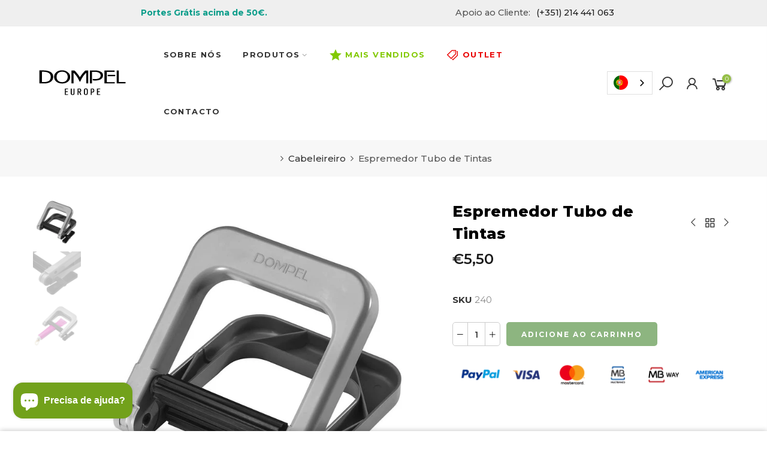

--- FILE ---
content_type: text/html; charset=utf-8
request_url: https://dompeleurope.com/collections/cabeleireiro/products/espremedor-tubo-de-tintas
body_size: 22978
content:
<!doctype html>
<html class="no-js" lang="pt-PT">
<head>
  <meta charset="utf-8">
  <meta name="viewport" content="width=device-width, initial-scale=1, shrink-to-fit=no, user-scalable=no">
  <meta name="theme-color" content="#8db580">
  <meta name="format-detection" content="telephone=no">
  <link rel="canonical" href="https://dompeleurope.com/products/espremedor-tubo-de-tintas">
  <link rel="prefetch" as="document" href="https://dompeleurope.com">
  <link rel="dns-prefetch" href="https://cdn.shopify.com" crossorigin>
  <link rel="preconnect" href="https://cdn.shopify.com" crossorigin>
  <link rel="preconnect" href="https://monorail-edge.shopifysvc.com"><link rel="dns-prefetch" href="https://fonts.googleapis.com" crossorigin>
    <link rel="preconnect" href="https://fonts.googleapis.com" crossorigin>
    <link rel="dns-prefetch" href="https://fonts.gstatic.com" crossorigin>
    <link rel="preconnect" href="https://fonts.gstatic.com" crossorigin><link rel="preload" as="style" href="//dompeleurope.com/cdn/shop/t/9/assets/pre_theme.min.css?v=21759887704715744181690217626">
  <link rel="preload" as="style" href="//dompeleurope.com/cdn/shop/t/9/assets/theme.css?enable_css_minification=1&v=17836623615653779101690645296"><title>Espremedor Tubo de Tintas &ndash; Dompel Europe</title><meta name="description" content="Possui estrutura reforçada e é fácil de usar. Ideal para espremer o restante de tinta de dentro de tubos, permite o aproveitamento máximo, economizando até 25% das tinturas."><link rel="shortcut icon" type="image/png" href="//dompeleurope.com/cdn/shop/files/favicon-dompel-europe-32_32x.png?v=1617841050"><link rel="apple-touch-icon-precomposed" type="image/png" sizes="152x152" href="//dompeleurope.com/cdn/shop/files/favicon-dompel-europe-152_152x.png?v=1617841029"><meta name="keywords" content="Espremedor Tubo de Tintas, Dompel Europe, dompeleurope.com"/><meta name="author" content="Dompel Europe">

<meta property="og:site_name" content="Dompel Europe">
<meta property="og:url" content="https://dompeleurope.com/products/espremedor-tubo-de-tintas">
<meta property="og:title" content="Espremedor Tubo de Tintas">
<meta property="og:type" content="product">
<meta property="og:description" content="Possui estrutura reforçada e é fácil de usar. Ideal para espremer o restante de tinta de dentro de tubos, permite o aproveitamento máximo, economizando até 25% das tinturas."><meta property="og:image" content="http://dompeleurope.com/cdn/shop/products/240-EspremedordeTinta.jpg?v=1624408110">
  <meta property="og:image:secure_url" content="https://dompeleurope.com/cdn/shop/products/240-EspremedordeTinta.jpg?v=1624408110">
  <meta property="og:image:width" content="1093">
  <meta property="og:image:height" content="1093"><meta property="og:price:amount" content="5,50">
  <meta property="og:price:currency" content="EUR"><meta name="twitter:card" content="summary_large_image">
<meta name="twitter:title" content="Espremedor Tubo de Tintas">
<meta name="twitter:description" content="Possui estrutura reforçada e é fácil de usar. Ideal para espremer o restante de tinta de dentro de tubos, permite o aproveitamento máximo, economizando até 25% das tinturas."><link href="//dompeleurope.com/cdn/shop/t/9/assets/pre_theme.min.css?v=21759887704715744181690217626" rel="stylesheet" type="text/css" media="all" /><link rel="preload" as="script" href="//dompeleurope.com/cdn/shop/t/9/assets/lazysizes.min.js?v=36113997772709414851690217625">
<link rel="preload" as="script" href="//dompeleurope.com/cdn/shop/t/9/assets/nt_vendor2.min.js?v=42422918620433123951690217626">
<script>document.documentElement.className = document.documentElement.className.replace('no-js', 'yes-js');const t_name = "product",designMode = false,t_cartCount = 0,ThemeNameT4='elessi',ThemeNameT42='ThemeIdT4Elessi',themeIDt4 = 151248372040,ck_hostname = 'elessi-2-none',ThemeIdT4 = "true",SopEmlT4="geral@dompeleurope.com",ThemePuT4 = '#purchase_codet4',t_shop_currency = "EUR", t_moneyFormat = "€{{amount_with_comma_separator}}", t_cart_url = "\/cart",t_cartadd_url = "\/cart\/add",t_cartchange_url = "\/cart\/change", pr_re_url = "\/recommendations\/products"; try {var T4AgentNT = (navigator.userAgent.indexOf('Chrome-Lighthouse') == -1)}catch(err){var T4AgentNT = true} function onloadt4relcss(_this) {_this.onload=null;if(T4AgentNT){_this.rel='stylesheet'}} (function () {window.onpageshow = function() {if (performance.navigation.type === 2) {document.dispatchEvent(new CustomEvent('cart:refresh'))} }; })();
var T4stt_str = {
  "PleaseChoosePrOptions":"", 
  "will_not_ship":"Não enviaremos até \u003cspan class=\"jsnt\"\u003e{{date}}\u003c\/span\u003e",
  "will_stock_after":"Voltará ao estoque após \u003cspan class=\"jsnt\"\u003e{{date}}\u003c\/span\u003e",
  "replace_item_atc":"",
  "replace_item_pre":"",
  "added_to_cart": "Adicionado ao carrinho",
  "view_cart": "Veja o carrinho",
  "continue_shopping": "Continue comprando",
  "save_js":"-[sale]%","bannerCountdown":"%D  %H:%M:%S",
  "prItemCountdown":"%D  %H:%M:%S",
  "countdown_days":"dias",
  "countdown_hours":"horas",
  "countdown_mins":"minutos",
  "countdown_sec":"segundos",
  "multiple_rates": "Encontramos [number_of_rates] diferentes fretes para seu endereço  [address], começando por [rate].",
  "one_rate": "Achamos uma opção de frete disponível para o seu endereço",
  "no_rates": "Desculpe, não podemos enviar para o seu endereço",
  "rate_value": "[rate_title] por [rate]",
  "agree_checkout": "Você precisa concordar com termos e condições antes do checkout",
  "added_text_cp":""
};
</script>
<link rel="preload" href="//dompeleurope.com/cdn/shop/t/9/assets/style.min.css?v=89618442910245215931690217626" as="style" onload="onloadt4relcss(this)"><link href="//dompeleurope.com/cdn/shop/t/9/assets/theme.css?enable_css_minification=1&amp;v=17836623615653779101690645296" rel="stylesheet" type="text/css" media="all" /><link rel="preload" href="https://fonts.googleapis.com/css?family=Montserrat:300,300i,400,400i,500,500i,600,600i,700,700i,800,800i&display=swap" as="style" onload="onloadt4relcss(this)"><link id="sett_clt4" rel="preload" href="//dompeleurope.com/cdn/shop/t/9/assets/sett_cl.css?enable_css_minification=1&v=103732595745850226541690217626" as="style" onload="onloadt4relcss(this)"><link rel="preload" as="style" href="//dompeleurope.com/cdn/shop/t/9/assets/custom.css?enable_css_minification=1&v=116329117021638385561691425440"><link href="//dompeleurope.com/cdn/shop/t/9/assets/custom.css?enable_css_minification=1&amp;v=116329117021638385561691425440" rel="stylesheet" type="text/css" media="all" /><link rel="preload" as="style" href="//dompeleurope.com/cdn/shop/t/9/assets/colors.css?enable_css_minification=1&v=9194240768657341831690871581"><link href="//dompeleurope.com/cdn/shop/t/9/assets/colors.css?enable_css_minification=1&amp;v=9194240768657341831690871581" rel="stylesheet" type="text/css" media="all" /><link rel="preload" href="//dompeleurope.com/cdn/shop/t/9/assets/line-awesome.min.css?v=36930450349382045261690217625" as="style" onload="onloadt4relcss(this)">
<script id="js_lzt4" src="//dompeleurope.com/cdn/shop/t/9/assets/lazysizes.min.js?v=36113997772709414851690217625" defer="defer"></script>
<script src="//dompeleurope.com/cdn/shop/t/9/assets/nt_vendor2.min.js?v=42422918620433123951690217626" defer="defer" id="js_ntt4"
  data-theme='//dompeleurope.com/cdn/shop/t/9/assets/nt_theme.min.js?v=26919863470222954981690217626'
  data-stt='//dompeleurope.com/cdn/shop/t/9/assets/nt_settings.js?enable_js_minification=1&v=128098359134111839381691422132'
  data-cat='//dompeleurope.com/cdn/shop/t/9/assets/cat.min.js?v=144452135317577922631690217624' 
  data-sw='//dompeleurope.com/cdn/shop/t/9/assets/swatch.min.js?v=160344340852102513811690217626'
  data-prjs='//dompeleurope.com/cdn/shop/t/9/assets/produc.min.js?v=66856717831304081821690217626' 
  data-mail='//dompeleurope.com/cdn/shop/t/9/assets/platform_mail.min.js?v=120104920183136925081690217626'
  data-my='//dompeleurope.com/cdn/shop/t/9/assets/my.js?v=111603181540343972631690217625' data-cusp='//dompeleurope.com/cdn/shop/t/9/assets/my.js?v=111603181540343972631690217625' data-cur='//dompeleurope.com/cdn/shop/t/9/assets/my.js?v=111603181540343972631690217625' data-mdl='//dompeleurope.com/cdn/shop/t/9/assets/module.min.js?v=4705173922121016931690217625'
  data-map='//dompeleurope.com/cdn/shop/t/9/assets/maplace.min.js?v=123640464312137447171690217625'
  data-time='//dompeleurope.com/cdn/shop/t/9/assets/spacetime.min.js?v=2471'
  data-ins='//dompeleurope.com/cdn/shop/t/9/assets/nt_instagram.min.js?v=139140391247222617321690217625'
  data-user='//dompeleurope.com/cdn/shop/t/9/assets/interactable.min.js?v=108378901084656046741690217625'
  data-add='//s7.addthis.com/js/300/addthis_widget.js#pubid=ra-56efaa05a768bd19'
  data-klaviyo='//www.klaviyo.com/media/js/public/klaviyo_subscribe.js'
  data-font='iconKalles , fakalles , Pe-icon-7-stroke , Font Awesome 5 Free:n9'
  data-fm='Montserrat'
  data-spcmn='//dompeleurope.com/cdn/shopifycloud/storefront/assets/themes_support/shopify_common-5f594365.js'
  data-cust='//dompeleurope.com/cdn/shop/t/9/assets/customerclnt.min.js?v=3252781937110261681690217624'
  data-cusjs='none'
  data-desadm='//dompeleurope.com/cdn/shop/t/9/assets/des_adm.min.js?v=7333409443555015191690217624'
  data-otherryv='//dompeleurope.com/cdn/shop/t/9/assets/reviewOther.js?enable_js_minification=1&v=3813928545023403481690217626'></script><script>window.performance && window.performance.mark && window.performance.mark('shopify.content_for_header.start');</script><meta name="google-site-verification" content="B4SGZJMNU_jE8pDxKqp-ViDkJDQHNZASUYnCoF_W5zQ">
<meta name="google-site-verification" content="B4SGZJMNU_jE8pDxKqp-ViDkJDQHNZASUYnCoF_W5zQ">
<meta id="shopify-digital-wallet" name="shopify-digital-wallet" content="/55534518429/digital_wallets/dialog">
<meta name="shopify-checkout-api-token" content="d363e392faee4ac7ac7d73696e04d4c3">
<meta id="in-context-paypal-metadata" data-shop-id="55534518429" data-venmo-supported="false" data-environment="production" data-locale="en_US" data-paypal-v4="true" data-currency="EUR">
<link rel="alternate" hreflang="x-default" href="https://dompeleurope.com/products/espremedor-tubo-de-tintas">
<link rel="alternate" hreflang="pt" href="https://dompeleurope.com/products/espremedor-tubo-de-tintas">
<link rel="alternate" hreflang="it-IT" href="http://it.dompeleurope.com/products/espremedor-tubo-de-tintas">
<link rel="alternate" hreflang="pt-ES" href="http://es.dompeleurope.com/products/espremedor-tubo-de-tintas">
<link rel="alternate" hreflang="es-ES" href="http://es.dompeleurope.com/es/products/espremedor-tubo-de-tintas">
<link rel="alternate" type="application/json+oembed" href="https://dompeleurope.com/products/espremedor-tubo-de-tintas.oembed">
<script async="async" src="/checkouts/internal/preloads.js?locale=pt-PT"></script>
<link rel="preconnect" href="https://shop.app" crossorigin="anonymous">
<script async="async" src="https://shop.app/checkouts/internal/preloads.js?locale=pt-PT&shop_id=55534518429" crossorigin="anonymous"></script>
<script id="apple-pay-shop-capabilities" type="application/json">{"shopId":55534518429,"countryCode":"PT","currencyCode":"EUR","merchantCapabilities":["supports3DS"],"merchantId":"gid:\/\/shopify\/Shop\/55534518429","merchantName":"Dompel Europe","requiredBillingContactFields":["postalAddress","email","phone"],"requiredShippingContactFields":["postalAddress","email","phone"],"shippingType":"shipping","supportedNetworks":["visa","maestro","masterCard","amex"],"total":{"type":"pending","label":"Dompel Europe","amount":"1.00"},"shopifyPaymentsEnabled":true,"supportsSubscriptions":true}</script>
<script id="shopify-features" type="application/json">{"accessToken":"d363e392faee4ac7ac7d73696e04d4c3","betas":["rich-media-storefront-analytics"],"domain":"dompeleurope.com","predictiveSearch":true,"shopId":55534518429,"locale":"pt-pt"}</script>
<script>var Shopify = Shopify || {};
Shopify.shop = "dompeleurope.myshopify.com";
Shopify.locale = "pt-PT";
Shopify.currency = {"active":"EUR","rate":"1.0"};
Shopify.country = "PT";
Shopify.theme = {"name":"Elessi 3.1.1 (Traduzido)","id":151248372040,"schema_name":"Elessi","schema_version":"3.1.1","theme_store_id":null,"role":"main"};
Shopify.theme.handle = "null";
Shopify.theme.style = {"id":null,"handle":null};
Shopify.cdnHost = "dompeleurope.com/cdn";
Shopify.routes = Shopify.routes || {};
Shopify.routes.root = "/";</script>
<script type="module">!function(o){(o.Shopify=o.Shopify||{}).modules=!0}(window);</script>
<script>!function(o){function n(){var o=[];function n(){o.push(Array.prototype.slice.apply(arguments))}return n.q=o,n}var t=o.Shopify=o.Shopify||{};t.loadFeatures=n(),t.autoloadFeatures=n()}(window);</script>
<script>
  window.ShopifyPay = window.ShopifyPay || {};
  window.ShopifyPay.apiHost = "shop.app\/pay";
  window.ShopifyPay.redirectState = null;
</script>
<script id="shop-js-analytics" type="application/json">{"pageType":"product"}</script>
<script defer="defer" async type="module" src="//dompeleurope.com/cdn/shopifycloud/shop-js/modules/v2/client.init-shop-cart-sync_DN47Rj6Z.pt-PT.esm.js"></script>
<script defer="defer" async type="module" src="//dompeleurope.com/cdn/shopifycloud/shop-js/modules/v2/chunk.common_Dbj_QWe8.esm.js"></script>
<script type="module">
  await import("//dompeleurope.com/cdn/shopifycloud/shop-js/modules/v2/client.init-shop-cart-sync_DN47Rj6Z.pt-PT.esm.js");
await import("//dompeleurope.com/cdn/shopifycloud/shop-js/modules/v2/chunk.common_Dbj_QWe8.esm.js");

  window.Shopify.SignInWithShop?.initShopCartSync?.({"fedCMEnabled":true,"windoidEnabled":true});

</script>
<script>
  window.Shopify = window.Shopify || {};
  if (!window.Shopify.featureAssets) window.Shopify.featureAssets = {};
  window.Shopify.featureAssets['shop-js'] = {"shop-cart-sync":["modules/v2/client.shop-cart-sync_BDZDfMpD.pt-PT.esm.js","modules/v2/chunk.common_Dbj_QWe8.esm.js"],"init-fed-cm":["modules/v2/client.init-fed-cm_CRdRT-3b.pt-PT.esm.js","modules/v2/chunk.common_Dbj_QWe8.esm.js"],"shop-button":["modules/v2/client.shop-button_ODrDFM08.pt-PT.esm.js","modules/v2/chunk.common_Dbj_QWe8.esm.js"],"shop-cash-offers":["modules/v2/client.shop-cash-offers_C3qWfxqX.pt-PT.esm.js","modules/v2/chunk.common_Dbj_QWe8.esm.js","modules/v2/chunk.modal_DXFS2Y1G.esm.js"],"init-windoid":["modules/v2/client.init-windoid_C-95M3Ww.pt-PT.esm.js","modules/v2/chunk.common_Dbj_QWe8.esm.js"],"shop-toast-manager":["modules/v2/client.shop-toast-manager_CGcX180n.pt-PT.esm.js","modules/v2/chunk.common_Dbj_QWe8.esm.js"],"init-shop-email-lookup-coordinator":["modules/v2/client.init-shop-email-lookup-coordinator_DjVAnBJc.pt-PT.esm.js","modules/v2/chunk.common_Dbj_QWe8.esm.js"],"init-shop-cart-sync":["modules/v2/client.init-shop-cart-sync_DN47Rj6Z.pt-PT.esm.js","modules/v2/chunk.common_Dbj_QWe8.esm.js"],"avatar":["modules/v2/client.avatar_BTnouDA3.pt-PT.esm.js"],"pay-button":["modules/v2/client.pay-button_CpfRG-GJ.pt-PT.esm.js","modules/v2/chunk.common_Dbj_QWe8.esm.js"],"init-customer-accounts":["modules/v2/client.init-customer-accounts_BKrrJq4z.pt-PT.esm.js","modules/v2/client.shop-login-button_kpnFuWb1.pt-PT.esm.js","modules/v2/chunk.common_Dbj_QWe8.esm.js","modules/v2/chunk.modal_DXFS2Y1G.esm.js"],"init-shop-for-new-customer-accounts":["modules/v2/client.init-shop-for-new-customer-accounts_BqAOL8Vu.pt-PT.esm.js","modules/v2/client.shop-login-button_kpnFuWb1.pt-PT.esm.js","modules/v2/chunk.common_Dbj_QWe8.esm.js","modules/v2/chunk.modal_DXFS2Y1G.esm.js"],"shop-login-button":["modules/v2/client.shop-login-button_kpnFuWb1.pt-PT.esm.js","modules/v2/chunk.common_Dbj_QWe8.esm.js","modules/v2/chunk.modal_DXFS2Y1G.esm.js"],"init-customer-accounts-sign-up":["modules/v2/client.init-customer-accounts-sign-up_CR2GKel2.pt-PT.esm.js","modules/v2/client.shop-login-button_kpnFuWb1.pt-PT.esm.js","modules/v2/chunk.common_Dbj_QWe8.esm.js","modules/v2/chunk.modal_DXFS2Y1G.esm.js"],"shop-follow-button":["modules/v2/client.shop-follow-button_D4PRhp8u.pt-PT.esm.js","modules/v2/chunk.common_Dbj_QWe8.esm.js","modules/v2/chunk.modal_DXFS2Y1G.esm.js"],"checkout-modal":["modules/v2/client.checkout-modal_Da8YsBIN.pt-PT.esm.js","modules/v2/chunk.common_Dbj_QWe8.esm.js","modules/v2/chunk.modal_DXFS2Y1G.esm.js"],"lead-capture":["modules/v2/client.lead-capture_BGAknlgL.pt-PT.esm.js","modules/v2/chunk.common_Dbj_QWe8.esm.js","modules/v2/chunk.modal_DXFS2Y1G.esm.js"],"shop-login":["modules/v2/client.shop-login_DWGbqCoA.pt-PT.esm.js","modules/v2/chunk.common_Dbj_QWe8.esm.js","modules/v2/chunk.modal_DXFS2Y1G.esm.js"],"payment-terms":["modules/v2/client.payment-terms_ku0Vt5Qm.pt-PT.esm.js","modules/v2/chunk.common_Dbj_QWe8.esm.js","modules/v2/chunk.modal_DXFS2Y1G.esm.js"]};
</script>
<script>(function() {
  var isLoaded = false;
  function asyncLoad() {
    if (isLoaded) return;
    isLoaded = true;
    var urls = ["https:\/\/cdn.weglot.com\/weglot_script_tag.js?shop=dompeleurope.myshopify.com"];
    for (var i = 0; i < urls.length; i++) {
      var s = document.createElement('script');
      s.type = 'text/javascript';
      s.async = true;
      s.src = urls[i];
      var x = document.getElementsByTagName('script')[0];
      x.parentNode.insertBefore(s, x);
    }
  };
  if(window.attachEvent) {
    window.attachEvent('onload', asyncLoad);
  } else {
    window.addEventListener('load', asyncLoad, false);
  }
})();</script>
<script id="__st">var __st={"a":55534518429,"offset":0,"reqid":"fbf8588b-a25c-4a9f-932d-ac593cb10aa0-1768756681","pageurl":"dompeleurope.com\/collections\/cabeleireiro\/products\/espremedor-tubo-de-tintas","u":"15e2ef13f618","p":"product","rtyp":"product","rid":6643944652957};</script>
<script>window.ShopifyPaypalV4VisibilityTracking = true;</script>
<script id="captcha-bootstrap">!function(){'use strict';const t='contact',e='account',n='new_comment',o=[[t,t],['blogs',n],['comments',n],[t,'customer']],c=[[e,'customer_login'],[e,'guest_login'],[e,'recover_customer_password'],[e,'create_customer']],r=t=>t.map((([t,e])=>`form[action*='/${t}']:not([data-nocaptcha='true']) input[name='form_type'][value='${e}']`)).join(','),a=t=>()=>t?[...document.querySelectorAll(t)].map((t=>t.form)):[];function s(){const t=[...o],e=r(t);return a(e)}const i='password',u='form_key',d=['recaptcha-v3-token','g-recaptcha-response','h-captcha-response',i],f=()=>{try{return window.sessionStorage}catch{return}},m='__shopify_v',_=t=>t.elements[u];function p(t,e,n=!1){try{const o=window.sessionStorage,c=JSON.parse(o.getItem(e)),{data:r}=function(t){const{data:e,action:n}=t;return t[m]||n?{data:e,action:n}:{data:t,action:n}}(c);for(const[e,n]of Object.entries(r))t.elements[e]&&(t.elements[e].value=n);n&&o.removeItem(e)}catch(o){console.error('form repopulation failed',{error:o})}}const l='form_type',E='cptcha';function T(t){t.dataset[E]=!0}const w=window,h=w.document,L='Shopify',v='ce_forms',y='captcha';let A=!1;((t,e)=>{const n=(g='f06e6c50-85a8-45c8-87d0-21a2b65856fe',I='https://cdn.shopify.com/shopifycloud/storefront-forms-hcaptcha/ce_storefront_forms_captcha_hcaptcha.v1.5.2.iife.js',D={infoText:'Protegido por hCaptcha',privacyText:'Privacidade',termsText:'Termos'},(t,e,n)=>{const o=w[L][v],c=o.bindForm;if(c)return c(t,g,e,D).then(n);var r;o.q.push([[t,g,e,D],n]),r=I,A||(h.body.append(Object.assign(h.createElement('script'),{id:'captcha-provider',async:!0,src:r})),A=!0)});var g,I,D;w[L]=w[L]||{},w[L][v]=w[L][v]||{},w[L][v].q=[],w[L][y]=w[L][y]||{},w[L][y].protect=function(t,e){n(t,void 0,e),T(t)},Object.freeze(w[L][y]),function(t,e,n,w,h,L){const[v,y,A,g]=function(t,e,n){const i=e?o:[],u=t?c:[],d=[...i,...u],f=r(d),m=r(i),_=r(d.filter((([t,e])=>n.includes(e))));return[a(f),a(m),a(_),s()]}(w,h,L),I=t=>{const e=t.target;return e instanceof HTMLFormElement?e:e&&e.form},D=t=>v().includes(t);t.addEventListener('submit',(t=>{const e=I(t);if(!e)return;const n=D(e)&&!e.dataset.hcaptchaBound&&!e.dataset.recaptchaBound,o=_(e),c=g().includes(e)&&(!o||!o.value);(n||c)&&t.preventDefault(),c&&!n&&(function(t){try{if(!f())return;!function(t){const e=f();if(!e)return;const n=_(t);if(!n)return;const o=n.value;o&&e.removeItem(o)}(t);const e=Array.from(Array(32),(()=>Math.random().toString(36)[2])).join('');!function(t,e){_(t)||t.append(Object.assign(document.createElement('input'),{type:'hidden',name:u})),t.elements[u].value=e}(t,e),function(t,e){const n=f();if(!n)return;const o=[...t.querySelectorAll(`input[type='${i}']`)].map((({name:t})=>t)),c=[...d,...o],r={};for(const[a,s]of new FormData(t).entries())c.includes(a)||(r[a]=s);n.setItem(e,JSON.stringify({[m]:1,action:t.action,data:r}))}(t,e)}catch(e){console.error('failed to persist form',e)}}(e),e.submit())}));const S=(t,e)=>{t&&!t.dataset[E]&&(n(t,e.some((e=>e===t))),T(t))};for(const o of['focusin','change'])t.addEventListener(o,(t=>{const e=I(t);D(e)&&S(e,y())}));const B=e.get('form_key'),M=e.get(l),P=B&&M;t.addEventListener('DOMContentLoaded',(()=>{const t=y();if(P)for(const e of t)e.elements[l].value===M&&p(e,B);[...new Set([...A(),...v().filter((t=>'true'===t.dataset.shopifyCaptcha))])].forEach((e=>S(e,t)))}))}(h,new URLSearchParams(w.location.search),n,t,e,['guest_login'])})(!0,!0)}();</script>
<script integrity="sha256-4kQ18oKyAcykRKYeNunJcIwy7WH5gtpwJnB7kiuLZ1E=" data-source-attribution="shopify.loadfeatures" defer="defer" src="//dompeleurope.com/cdn/shopifycloud/storefront/assets/storefront/load_feature-a0a9edcb.js" crossorigin="anonymous"></script>
<script crossorigin="anonymous" defer="defer" src="//dompeleurope.com/cdn/shopifycloud/storefront/assets/shopify_pay/storefront-65b4c6d7.js?v=20250812"></script>
<script data-source-attribution="shopify.dynamic_checkout.dynamic.init">var Shopify=Shopify||{};Shopify.PaymentButton=Shopify.PaymentButton||{isStorefrontPortableWallets:!0,init:function(){window.Shopify.PaymentButton.init=function(){};var t=document.createElement("script");t.src="https://dompeleurope.com/cdn/shopifycloud/portable-wallets/latest/portable-wallets.pt-pt.js",t.type="module",document.head.appendChild(t)}};
</script>
<script data-source-attribution="shopify.dynamic_checkout.buyer_consent">
  function portableWalletsHideBuyerConsent(e){var t=document.getElementById("shopify-buyer-consent"),n=document.getElementById("shopify-subscription-policy-button");t&&n&&(t.classList.add("hidden"),t.setAttribute("aria-hidden","true"),n.removeEventListener("click",e))}function portableWalletsShowBuyerConsent(e){var t=document.getElementById("shopify-buyer-consent"),n=document.getElementById("shopify-subscription-policy-button");t&&n&&(t.classList.remove("hidden"),t.removeAttribute("aria-hidden"),n.addEventListener("click",e))}window.Shopify?.PaymentButton&&(window.Shopify.PaymentButton.hideBuyerConsent=portableWalletsHideBuyerConsent,window.Shopify.PaymentButton.showBuyerConsent=portableWalletsShowBuyerConsent);
</script>
<script data-source-attribution="shopify.dynamic_checkout.cart.bootstrap">document.addEventListener("DOMContentLoaded",(function(){function t(){return document.querySelector("shopify-accelerated-checkout-cart, shopify-accelerated-checkout")}if(t())Shopify.PaymentButton.init();else{new MutationObserver((function(e,n){t()&&(Shopify.PaymentButton.init(),n.disconnect())})).observe(document.body,{childList:!0,subtree:!0})}}));
</script>
<script id='scb4127' type='text/javascript' async='' src='https://dompeleurope.com/cdn/shopifycloud/privacy-banner/storefront-banner.js'></script><link id="shopify-accelerated-checkout-styles" rel="stylesheet" media="screen" href="https://dompeleurope.com/cdn/shopifycloud/portable-wallets/latest/accelerated-checkout-backwards-compat.css" crossorigin="anonymous">
<style id="shopify-accelerated-checkout-cart">
        #shopify-buyer-consent {
  margin-top: 1em;
  display: inline-block;
  width: 100%;
}

#shopify-buyer-consent.hidden {
  display: none;
}

#shopify-subscription-policy-button {
  background: none;
  border: none;
  padding: 0;
  text-decoration: underline;
  font-size: inherit;
  cursor: pointer;
}

#shopify-subscription-policy-button::before {
  box-shadow: none;
}

      </style>

<script>window.performance && window.performance.mark && window.performance.mark('shopify.content_for_header.end');</script>
<link rel="alternate" hreflang="pt" href="https://dompeleurope.com/products/espremedor-tubo-de-tintas">
<link rel="alternate" hreflang="it" href="https://it.dompeleurope.com/products/espremedor-tubo-de-tintas">
<link rel="alternate" hreflang="es" href="https://es.dompeleurope.com/products/espremedor-tubo-de-tintas">
<script type="text/javascript" src="https://cdn.weglot.com/weglot.min.js"></script>
<script>
    Weglot.initialize({
        api_key: 'wg_5159c24c9333d815ccb4747160d0d0bc2'
    });
</script>
<link rel="alternate" hreflang="pt" href="https://dompeleurope.com/products/espremedor-tubo-de-tintas">

<link rel="alternate" hreflang="es" href="https://es.dompeleurope.com/collections/cabeleireiro/products/espremedor-tubo-de-tintas">
<link rel="alternate" hreflang="it" href="https://it.dompeleurope.com/collections/cabeleireiro/products/espremedor-tubo-de-tintas">



<!--Start Weglot Script-->
<script src="https://cdn.weglot.com/weglot.min.js"></script>
<script id="has-script-tags">Weglot.initialize({ api_key:"wg_5159c24c9333d815ccb4747160d0d0bc2" });</script>
<!--End Weglot Script-->

<!-- BEGIN app block: shopify://apps/weglot-translate-your-store/blocks/weglot/3097482a-fafe-42ff-bc33-ea19e35c4a20 -->





  


<!--Start Weglot Script-->
<script src="https://cdn.weglot.com/weglot.min.js?api_key=" async></script>
<!--End Weglot Script-->

<!-- END app block --><script src="https://cdn.shopify.com/extensions/7bc9bb47-adfa-4267-963e-cadee5096caf/inbox-1252/assets/inbox-chat-loader.js" type="text/javascript" defer="defer"></script>
<link href="https://monorail-edge.shopifysvc.com" rel="dns-prefetch">
<script>(function(){if ("sendBeacon" in navigator && "performance" in window) {try {var session_token_from_headers = performance.getEntriesByType('navigation')[0].serverTiming.find(x => x.name == '_s').description;} catch {var session_token_from_headers = undefined;}var session_cookie_matches = document.cookie.match(/_shopify_s=([^;]*)/);var session_token_from_cookie = session_cookie_matches && session_cookie_matches.length === 2 ? session_cookie_matches[1] : "";var session_token = session_token_from_headers || session_token_from_cookie || "";function handle_abandonment_event(e) {var entries = performance.getEntries().filter(function(entry) {return /monorail-edge.shopifysvc.com/.test(entry.name);});if (!window.abandonment_tracked && entries.length === 0) {window.abandonment_tracked = true;var currentMs = Date.now();var navigation_start = performance.timing.navigationStart;var payload = {shop_id: 55534518429,url: window.location.href,navigation_start,duration: currentMs - navigation_start,session_token,page_type: "product"};window.navigator.sendBeacon("https://monorail-edge.shopifysvc.com/v1/produce", JSON.stringify({schema_id: "online_store_buyer_site_abandonment/1.1",payload: payload,metadata: {event_created_at_ms: currentMs,event_sent_at_ms: currentMs}}));}}window.addEventListener('pagehide', handle_abandonment_event);}}());</script>
<script id="web-pixels-manager-setup">(function e(e,d,r,n,o){if(void 0===o&&(o={}),!Boolean(null===(a=null===(i=window.Shopify)||void 0===i?void 0:i.analytics)||void 0===a?void 0:a.replayQueue)){var i,a;window.Shopify=window.Shopify||{};var t=window.Shopify;t.analytics=t.analytics||{};var s=t.analytics;s.replayQueue=[],s.publish=function(e,d,r){return s.replayQueue.push([e,d,r]),!0};try{self.performance.mark("wpm:start")}catch(e){}var l=function(){var e={modern:/Edge?\/(1{2}[4-9]|1[2-9]\d|[2-9]\d{2}|\d{4,})\.\d+(\.\d+|)|Firefox\/(1{2}[4-9]|1[2-9]\d|[2-9]\d{2}|\d{4,})\.\d+(\.\d+|)|Chrom(ium|e)\/(9{2}|\d{3,})\.\d+(\.\d+|)|(Maci|X1{2}).+ Version\/(15\.\d+|(1[6-9]|[2-9]\d|\d{3,})\.\d+)([,.]\d+|)( \(\w+\)|)( Mobile\/\w+|) Safari\/|Chrome.+OPR\/(9{2}|\d{3,})\.\d+\.\d+|(CPU[ +]OS|iPhone[ +]OS|CPU[ +]iPhone|CPU IPhone OS|CPU iPad OS)[ +]+(15[._]\d+|(1[6-9]|[2-9]\d|\d{3,})[._]\d+)([._]\d+|)|Android:?[ /-](13[3-9]|1[4-9]\d|[2-9]\d{2}|\d{4,})(\.\d+|)(\.\d+|)|Android.+Firefox\/(13[5-9]|1[4-9]\d|[2-9]\d{2}|\d{4,})\.\d+(\.\d+|)|Android.+Chrom(ium|e)\/(13[3-9]|1[4-9]\d|[2-9]\d{2}|\d{4,})\.\d+(\.\d+|)|SamsungBrowser\/([2-9]\d|\d{3,})\.\d+/,legacy:/Edge?\/(1[6-9]|[2-9]\d|\d{3,})\.\d+(\.\d+|)|Firefox\/(5[4-9]|[6-9]\d|\d{3,})\.\d+(\.\d+|)|Chrom(ium|e)\/(5[1-9]|[6-9]\d|\d{3,})\.\d+(\.\d+|)([\d.]+$|.*Safari\/(?![\d.]+ Edge\/[\d.]+$))|(Maci|X1{2}).+ Version\/(10\.\d+|(1[1-9]|[2-9]\d|\d{3,})\.\d+)([,.]\d+|)( \(\w+\)|)( Mobile\/\w+|) Safari\/|Chrome.+OPR\/(3[89]|[4-9]\d|\d{3,})\.\d+\.\d+|(CPU[ +]OS|iPhone[ +]OS|CPU[ +]iPhone|CPU IPhone OS|CPU iPad OS)[ +]+(10[._]\d+|(1[1-9]|[2-9]\d|\d{3,})[._]\d+)([._]\d+|)|Android:?[ /-](13[3-9]|1[4-9]\d|[2-9]\d{2}|\d{4,})(\.\d+|)(\.\d+|)|Mobile Safari.+OPR\/([89]\d|\d{3,})\.\d+\.\d+|Android.+Firefox\/(13[5-9]|1[4-9]\d|[2-9]\d{2}|\d{4,})\.\d+(\.\d+|)|Android.+Chrom(ium|e)\/(13[3-9]|1[4-9]\d|[2-9]\d{2}|\d{4,})\.\d+(\.\d+|)|Android.+(UC? ?Browser|UCWEB|U3)[ /]?(15\.([5-9]|\d{2,})|(1[6-9]|[2-9]\d|\d{3,})\.\d+)\.\d+|SamsungBrowser\/(5\.\d+|([6-9]|\d{2,})\.\d+)|Android.+MQ{2}Browser\/(14(\.(9|\d{2,})|)|(1[5-9]|[2-9]\d|\d{3,})(\.\d+|))(\.\d+|)|K[Aa][Ii]OS\/(3\.\d+|([4-9]|\d{2,})\.\d+)(\.\d+|)/},d=e.modern,r=e.legacy,n=navigator.userAgent;return n.match(d)?"modern":n.match(r)?"legacy":"unknown"}(),u="modern"===l?"modern":"legacy",c=(null!=n?n:{modern:"",legacy:""})[u],f=function(e){return[e.baseUrl,"/wpm","/b",e.hashVersion,"modern"===e.buildTarget?"m":"l",".js"].join("")}({baseUrl:d,hashVersion:r,buildTarget:u}),m=function(e){var d=e.version,r=e.bundleTarget,n=e.surface,o=e.pageUrl,i=e.monorailEndpoint;return{emit:function(e){var a=e.status,t=e.errorMsg,s=(new Date).getTime(),l=JSON.stringify({metadata:{event_sent_at_ms:s},events:[{schema_id:"web_pixels_manager_load/3.1",payload:{version:d,bundle_target:r,page_url:o,status:a,surface:n,error_msg:t},metadata:{event_created_at_ms:s}}]});if(!i)return console&&console.warn&&console.warn("[Web Pixels Manager] No Monorail endpoint provided, skipping logging."),!1;try{return self.navigator.sendBeacon.bind(self.navigator)(i,l)}catch(e){}var u=new XMLHttpRequest;try{return u.open("POST",i,!0),u.setRequestHeader("Content-Type","text/plain"),u.send(l),!0}catch(e){return console&&console.warn&&console.warn("[Web Pixels Manager] Got an unhandled error while logging to Monorail."),!1}}}}({version:r,bundleTarget:l,surface:e.surface,pageUrl:self.location.href,monorailEndpoint:e.monorailEndpoint});try{o.browserTarget=l,function(e){var d=e.src,r=e.async,n=void 0===r||r,o=e.onload,i=e.onerror,a=e.sri,t=e.scriptDataAttributes,s=void 0===t?{}:t,l=document.createElement("script"),u=document.querySelector("head"),c=document.querySelector("body");if(l.async=n,l.src=d,a&&(l.integrity=a,l.crossOrigin="anonymous"),s)for(var f in s)if(Object.prototype.hasOwnProperty.call(s,f))try{l.dataset[f]=s[f]}catch(e){}if(o&&l.addEventListener("load",o),i&&l.addEventListener("error",i),u)u.appendChild(l);else{if(!c)throw new Error("Did not find a head or body element to append the script");c.appendChild(l)}}({src:f,async:!0,onload:function(){if(!function(){var e,d;return Boolean(null===(d=null===(e=window.Shopify)||void 0===e?void 0:e.analytics)||void 0===d?void 0:d.initialized)}()){var d=window.webPixelsManager.init(e)||void 0;if(d){var r=window.Shopify.analytics;r.replayQueue.forEach((function(e){var r=e[0],n=e[1],o=e[2];d.publishCustomEvent(r,n,o)})),r.replayQueue=[],r.publish=d.publishCustomEvent,r.visitor=d.visitor,r.initialized=!0}}},onerror:function(){return m.emit({status:"failed",errorMsg:"".concat(f," has failed to load")})},sri:function(e){var d=/^sha384-[A-Za-z0-9+/=]+$/;return"string"==typeof e&&d.test(e)}(c)?c:"",scriptDataAttributes:o}),m.emit({status:"loading"})}catch(e){m.emit({status:"failed",errorMsg:(null==e?void 0:e.message)||"Unknown error"})}}})({shopId: 55534518429,storefrontBaseUrl: "https://dompeleurope.com",extensionsBaseUrl: "https://extensions.shopifycdn.com/cdn/shopifycloud/web-pixels-manager",monorailEndpoint: "https://monorail-edge.shopifysvc.com/unstable/produce_batch",surface: "storefront-renderer",enabledBetaFlags: ["2dca8a86"],webPixelsConfigList: [{"id":"984285512","configuration":"{\"config\":\"{\\\"pixel_id\\\":\\\"G-QNENYQ4J8W\\\",\\\"target_country\\\":\\\"PT\\\",\\\"gtag_events\\\":[{\\\"type\\\":\\\"search\\\",\\\"action_label\\\":[\\\"G-QNENYQ4J8W\\\",\\\"AW-590763936\\\/KmquCMrr6I0CEKCv2ZkC\\\"]},{\\\"type\\\":\\\"begin_checkout\\\",\\\"action_label\\\":[\\\"G-QNENYQ4J8W\\\",\\\"AW-590763936\\\/EQM5CMfr6I0CEKCv2ZkC\\\"]},{\\\"type\\\":\\\"view_item\\\",\\\"action_label\\\":[\\\"G-QNENYQ4J8W\\\",\\\"AW-590763936\\\/-HQpCMHr6I0CEKCv2ZkC\\\",\\\"MC-ZPGMLR7GXC\\\"]},{\\\"type\\\":\\\"purchase\\\",\\\"action_label\\\":[\\\"G-QNENYQ4J8W\\\",\\\"AW-590763936\\\/JewQCL7r6I0CEKCv2ZkC\\\",\\\"MC-ZPGMLR7GXC\\\"]},{\\\"type\\\":\\\"page_view\\\",\\\"action_label\\\":[\\\"G-QNENYQ4J8W\\\",\\\"AW-590763936\\\/3HeeCLvr6I0CEKCv2ZkC\\\",\\\"MC-ZPGMLR7GXC\\\"]},{\\\"type\\\":\\\"add_payment_info\\\",\\\"action_label\\\":[\\\"G-QNENYQ4J8W\\\",\\\"AW-590763936\\\/L6m7CM3r6I0CEKCv2ZkC\\\"]},{\\\"type\\\":\\\"add_to_cart\\\",\\\"action_label\\\":[\\\"G-QNENYQ4J8W\\\",\\\"AW-590763936\\\/pJZ1CMTr6I0CEKCv2ZkC\\\"]}],\\\"enable_monitoring_mode\\\":false}\"}","eventPayloadVersion":"v1","runtimeContext":"OPEN","scriptVersion":"b2a88bafab3e21179ed38636efcd8a93","type":"APP","apiClientId":1780363,"privacyPurposes":[],"dataSharingAdjustments":{"protectedCustomerApprovalScopes":["read_customer_address","read_customer_email","read_customer_name","read_customer_personal_data","read_customer_phone"]}},{"id":"393249096","configuration":"{\"pixel_id\":\"844836863624336\",\"pixel_type\":\"facebook_pixel\",\"metaapp_system_user_token\":\"-\"}","eventPayloadVersion":"v1","runtimeContext":"OPEN","scriptVersion":"ca16bc87fe92b6042fbaa3acc2fbdaa6","type":"APP","apiClientId":2329312,"privacyPurposes":["ANALYTICS","MARKETING","SALE_OF_DATA"],"dataSharingAdjustments":{"protectedCustomerApprovalScopes":["read_customer_address","read_customer_email","read_customer_name","read_customer_personal_data","read_customer_phone"]}},{"id":"shopify-app-pixel","configuration":"{}","eventPayloadVersion":"v1","runtimeContext":"STRICT","scriptVersion":"0450","apiClientId":"shopify-pixel","type":"APP","privacyPurposes":["ANALYTICS","MARKETING"]},{"id":"shopify-custom-pixel","eventPayloadVersion":"v1","runtimeContext":"LAX","scriptVersion":"0450","apiClientId":"shopify-pixel","type":"CUSTOM","privacyPurposes":["ANALYTICS","MARKETING"]}],isMerchantRequest: false,initData: {"shop":{"name":"Dompel Europe","paymentSettings":{"currencyCode":"EUR"},"myshopifyDomain":"dompeleurope.myshopify.com","countryCode":"PT","storefrontUrl":"https:\/\/dompeleurope.com"},"customer":null,"cart":null,"checkout":null,"productVariants":[{"price":{"amount":5.5,"currencyCode":"EUR"},"product":{"title":"Espremedor Tubo de Tintas","vendor":"DOMPEL","id":"6643944652957","untranslatedTitle":"Espremedor Tubo de Tintas","url":"\/products\/espremedor-tubo-de-tintas","type":"CABELEIREIRO"},"id":"39630760640669","image":{"src":"\/\/dompeleurope.com\/cdn\/shop\/products\/240-EspremedordeTinta.jpg?v=1624408110"},"sku":"240","title":"Default Title","untranslatedTitle":"Default Title"}],"purchasingCompany":null},},"https://dompeleurope.com/cdn","fcfee988w5aeb613cpc8e4bc33m6693e112",{"modern":"","legacy":""},{"shopId":"55534518429","storefrontBaseUrl":"https:\/\/dompeleurope.com","extensionBaseUrl":"https:\/\/extensions.shopifycdn.com\/cdn\/shopifycloud\/web-pixels-manager","surface":"storefront-renderer","enabledBetaFlags":"[\"2dca8a86\"]","isMerchantRequest":"false","hashVersion":"fcfee988w5aeb613cpc8e4bc33m6693e112","publish":"custom","events":"[[\"page_viewed\",{}],[\"product_viewed\",{\"productVariant\":{\"price\":{\"amount\":5.5,\"currencyCode\":\"EUR\"},\"product\":{\"title\":\"Espremedor Tubo de Tintas\",\"vendor\":\"DOMPEL\",\"id\":\"6643944652957\",\"untranslatedTitle\":\"Espremedor Tubo de Tintas\",\"url\":\"\/products\/espremedor-tubo-de-tintas\",\"type\":\"CABELEIREIRO\"},\"id\":\"39630760640669\",\"image\":{\"src\":\"\/\/dompeleurope.com\/cdn\/shop\/products\/240-EspremedordeTinta.jpg?v=1624408110\"},\"sku\":\"240\",\"title\":\"Default Title\",\"untranslatedTitle\":\"Default Title\"}}]]"});</script><script>
  window.ShopifyAnalytics = window.ShopifyAnalytics || {};
  window.ShopifyAnalytics.meta = window.ShopifyAnalytics.meta || {};
  window.ShopifyAnalytics.meta.currency = 'EUR';
  var meta = {"product":{"id":6643944652957,"gid":"gid:\/\/shopify\/Product\/6643944652957","vendor":"DOMPEL","type":"CABELEIREIRO","handle":"espremedor-tubo-de-tintas","variants":[{"id":39630760640669,"price":550,"name":"Espremedor Tubo de Tintas","public_title":null,"sku":"240"}],"remote":false},"page":{"pageType":"product","resourceType":"product","resourceId":6643944652957,"requestId":"fbf8588b-a25c-4a9f-932d-ac593cb10aa0-1768756681"}};
  for (var attr in meta) {
    window.ShopifyAnalytics.meta[attr] = meta[attr];
  }
</script>
<script class="analytics">
  (function () {
    var customDocumentWrite = function(content) {
      var jquery = null;

      if (window.jQuery) {
        jquery = window.jQuery;
      } else if (window.Checkout && window.Checkout.$) {
        jquery = window.Checkout.$;
      }

      if (jquery) {
        jquery('body').append(content);
      }
    };

    var hasLoggedConversion = function(token) {
      if (token) {
        return document.cookie.indexOf('loggedConversion=' + token) !== -1;
      }
      return false;
    }

    var setCookieIfConversion = function(token) {
      if (token) {
        var twoMonthsFromNow = new Date(Date.now());
        twoMonthsFromNow.setMonth(twoMonthsFromNow.getMonth() + 2);

        document.cookie = 'loggedConversion=' + token + '; expires=' + twoMonthsFromNow;
      }
    }

    var trekkie = window.ShopifyAnalytics.lib = window.trekkie = window.trekkie || [];
    if (trekkie.integrations) {
      return;
    }
    trekkie.methods = [
      'identify',
      'page',
      'ready',
      'track',
      'trackForm',
      'trackLink'
    ];
    trekkie.factory = function(method) {
      return function() {
        var args = Array.prototype.slice.call(arguments);
        args.unshift(method);
        trekkie.push(args);
        return trekkie;
      };
    };
    for (var i = 0; i < trekkie.methods.length; i++) {
      var key = trekkie.methods[i];
      trekkie[key] = trekkie.factory(key);
    }
    trekkie.load = function(config) {
      trekkie.config = config || {};
      trekkie.config.initialDocumentCookie = document.cookie;
      var first = document.getElementsByTagName('script')[0];
      var script = document.createElement('script');
      script.type = 'text/javascript';
      script.onerror = function(e) {
        var scriptFallback = document.createElement('script');
        scriptFallback.type = 'text/javascript';
        scriptFallback.onerror = function(error) {
                var Monorail = {
      produce: function produce(monorailDomain, schemaId, payload) {
        var currentMs = new Date().getTime();
        var event = {
          schema_id: schemaId,
          payload: payload,
          metadata: {
            event_created_at_ms: currentMs,
            event_sent_at_ms: currentMs
          }
        };
        return Monorail.sendRequest("https://" + monorailDomain + "/v1/produce", JSON.stringify(event));
      },
      sendRequest: function sendRequest(endpointUrl, payload) {
        // Try the sendBeacon API
        if (window && window.navigator && typeof window.navigator.sendBeacon === 'function' && typeof window.Blob === 'function' && !Monorail.isIos12()) {
          var blobData = new window.Blob([payload], {
            type: 'text/plain'
          });

          if (window.navigator.sendBeacon(endpointUrl, blobData)) {
            return true;
          } // sendBeacon was not successful

        } // XHR beacon

        var xhr = new XMLHttpRequest();

        try {
          xhr.open('POST', endpointUrl);
          xhr.setRequestHeader('Content-Type', 'text/plain');
          xhr.send(payload);
        } catch (e) {
          console.log(e);
        }

        return false;
      },
      isIos12: function isIos12() {
        return window.navigator.userAgent.lastIndexOf('iPhone; CPU iPhone OS 12_') !== -1 || window.navigator.userAgent.lastIndexOf('iPad; CPU OS 12_') !== -1;
      }
    };
    Monorail.produce('monorail-edge.shopifysvc.com',
      'trekkie_storefront_load_errors/1.1',
      {shop_id: 55534518429,
      theme_id: 151248372040,
      app_name: "storefront",
      context_url: window.location.href,
      source_url: "//dompeleurope.com/cdn/s/trekkie.storefront.cd680fe47e6c39ca5d5df5f0a32d569bc48c0f27.min.js"});

        };
        scriptFallback.async = true;
        scriptFallback.src = '//dompeleurope.com/cdn/s/trekkie.storefront.cd680fe47e6c39ca5d5df5f0a32d569bc48c0f27.min.js';
        first.parentNode.insertBefore(scriptFallback, first);
      };
      script.async = true;
      script.src = '//dompeleurope.com/cdn/s/trekkie.storefront.cd680fe47e6c39ca5d5df5f0a32d569bc48c0f27.min.js';
      first.parentNode.insertBefore(script, first);
    };
    trekkie.load(
      {"Trekkie":{"appName":"storefront","development":false,"defaultAttributes":{"shopId":55534518429,"isMerchantRequest":null,"themeId":151248372040,"themeCityHash":"1856273558607887592","contentLanguage":"pt-PT","currency":"EUR","eventMetadataId":"2f263992-6bcc-4ad8-b995-7a16b8c329f1"},"isServerSideCookieWritingEnabled":true,"monorailRegion":"shop_domain","enabledBetaFlags":["65f19447"]},"Session Attribution":{},"S2S":{"facebookCapiEnabled":true,"source":"trekkie-storefront-renderer","apiClientId":580111}}
    );

    var loaded = false;
    trekkie.ready(function() {
      if (loaded) return;
      loaded = true;

      window.ShopifyAnalytics.lib = window.trekkie;

      var originalDocumentWrite = document.write;
      document.write = customDocumentWrite;
      try { window.ShopifyAnalytics.merchantGoogleAnalytics.call(this); } catch(error) {};
      document.write = originalDocumentWrite;

      window.ShopifyAnalytics.lib.page(null,{"pageType":"product","resourceType":"product","resourceId":6643944652957,"requestId":"fbf8588b-a25c-4a9f-932d-ac593cb10aa0-1768756681","shopifyEmitted":true});

      var match = window.location.pathname.match(/checkouts\/(.+)\/(thank_you|post_purchase)/)
      var token = match? match[1]: undefined;
      if (!hasLoggedConversion(token)) {
        setCookieIfConversion(token);
        window.ShopifyAnalytics.lib.track("Viewed Product",{"currency":"EUR","variantId":39630760640669,"productId":6643944652957,"productGid":"gid:\/\/shopify\/Product\/6643944652957","name":"Espremedor Tubo de Tintas","price":"5.50","sku":"240","brand":"DOMPEL","variant":null,"category":"CABELEIREIRO","nonInteraction":true,"remote":false},undefined,undefined,{"shopifyEmitted":true});
      window.ShopifyAnalytics.lib.track("monorail:\/\/trekkie_storefront_viewed_product\/1.1",{"currency":"EUR","variantId":39630760640669,"productId":6643944652957,"productGid":"gid:\/\/shopify\/Product\/6643944652957","name":"Espremedor Tubo de Tintas","price":"5.50","sku":"240","brand":"DOMPEL","variant":null,"category":"CABELEIREIRO","nonInteraction":true,"remote":false,"referer":"https:\/\/dompeleurope.com\/collections\/cabeleireiro\/products\/espremedor-tubo-de-tintas"});
      }
    });


        var eventsListenerScript = document.createElement('script');
        eventsListenerScript.async = true;
        eventsListenerScript.src = "//dompeleurope.com/cdn/shopifycloud/storefront/assets/shop_events_listener-3da45d37.js";
        document.getElementsByTagName('head')[0].appendChild(eventsListenerScript);

})();</script>
  <script>
  if (!window.ga || (window.ga && typeof window.ga !== 'function')) {
    window.ga = function ga() {
      (window.ga.q = window.ga.q || []).push(arguments);
      if (window.Shopify && window.Shopify.analytics && typeof window.Shopify.analytics.publish === 'function') {
        window.Shopify.analytics.publish("ga_stub_called", {}, {sendTo: "google_osp_migration"});
      }
      console.error("Shopify's Google Analytics stub called with:", Array.from(arguments), "\nSee https://help.shopify.com/manual/promoting-marketing/pixels/pixel-migration#google for more information.");
    };
    if (window.Shopify && window.Shopify.analytics && typeof window.Shopify.analytics.publish === 'function') {
      window.Shopify.analytics.publish("ga_stub_initialized", {}, {sendTo: "google_osp_migration"});
    }
  }
</script>
<script
  defer
  src="https://dompeleurope.com/cdn/shopifycloud/perf-kit/shopify-perf-kit-3.0.4.min.js"
  data-application="storefront-renderer"
  data-shop-id="55534518429"
  data-render-region="gcp-us-east1"
  data-page-type="product"
  data-theme-instance-id="151248372040"
  data-theme-name="Elessi"
  data-theme-version="3.1.1"
  data-monorail-region="shop_domain"
  data-resource-timing-sampling-rate="10"
  data-shs="true"
  data-shs-beacon="true"
  data-shs-export-with-fetch="true"
  data-shs-logs-sample-rate="1"
  data-shs-beacon-endpoint="https://dompeleurope.com/api/collect"
></script>
</head>
<body class="elessi_3-0 antialiased lazy_icons min_cqty_0 btnt4_style_1 zoom_tp_1 css_scrollbar template-product js_search_false cart_pos_side kalles_toolbar_false hover_img2 swatch_style_rounded swatch_list_size_small label_style_rounded wrapper_full_width header_full_false header_sticky_true hide_scrolld_false des_header_3 h_transparent_false h_tr_top_false h_banner_false top_bar_true catalog_mode_false cat_sticky_false prs_bordered_grid_1 prs_sw_limit_false search_pos_disable t4_compare_false dark_mode_false h_chan_space_false pp_cp_true type_quickview_1 size_des_1 t4_cart_count_0  lazyloadt4s rtl_false"><a class="in-page-link visually-hidden skip-link" href="#nt_content"></a>
<div id="ld_cl_bar" class="op__0 pe_none"></div><div id="nt_wrapper"><header id="ntheader" class="ntheader header_3 h_icon_la"><div class="ntheader_wrapper pr z_200"><div id="shopify-section-header_top" class="shopify-section"><div class="h__top bgbl pt__10 pb__10 fs__12 flex fl_center al_center"><div class="container">
   <div class="row al_center"><div class="col-lg-6 col-12 tc tl_lg col-md-12 dn_false_1024"><div class="header-text"><center><span style="font-size: 14px;"><span style="font-weight: bold; color: #0B9D8A;">Portes Grátis acima de 50€.</span></span></center></div></div><div class="col-lg-4 col-12 tc col-md-12 tr_lg dn_false_1024"><div class="header-text">Apoio ao Cliente:<a href="https://api.whatsapp.com/send/?phone=351928126562&amp;text&amp;app_absent=0" target="_blank" rel="noopener noreferrer"><span style="margin-left:10px; border-bottom: 1px solid rgba(255,255,255,0.3)">(+351) 214 441 063</span></a></div></div></div>
</div></div><style data-shopify>.h__top {min-height:40px;font-size:14.5px;}h__top,.h__top.bgbl { background-color: #efefef;border-bottom: 1px solid #ececec;color:#555555 } .header-text >.cg,.h__top .nt_currency,.h__top .nt-social .cb { color:#555555  } .h__top .cr { color:#ec0101  } .header-text >a:not(.cg),.dark_mode_true .header-text>a:not(.cg) { color:#222222  }</style></div><div id="shopify-section-header_3" class="shopify-section sp_header_mid"><div class="header__mid"><div class="container">
     <div class="row al_center css_h_se">
        <div class="col-md-4 col-3 dn_lg"><a href="/" data-id='#nt_menu_canvas' class="push_side push-menu-btn  lh__1 flex al_center"><svg xmlns="http://www.w3.org/2000/svg" width="30" height="16" viewBox="0 0 30 16"><rect width="30" height="1.5"></rect><rect y="7" width="20" height="1.5"></rect><rect y="14" width="30" height="1.5"></rect></svg></a></div>
        <div class="col-lg-2 col-md-4 col-6 tc tl_lg"><div class=" branding ts__05 lh__1"><a class="dib" href="/" ><img class="w__100 logo_normal dn db_lg" src="//dompeleurope.com/cdn/shop/files/Dompel-Europe.svg?v=2699822406649064991" alt="Dompel Europe" style="width: 165px">
	   <img class="w__100 logo_sticky dn" src="//dompeleurope.com/cdn/shop/files/Dompel-Europe.svg?v=2699822406649064991" alt="Dompel Europe" style="width: 140px">
	   <img class="w__100 logo_mobile dn_lg" src="//dompeleurope.com/cdn/shop/files/Dompel-Europe.svg?v=2699822406649064991" alt="Dompel Europe" style="width: 125px"></a></div> </div>
        <div class="col dn db_lg"><nav class="nt_navigation tc hover_side_up nav_arrow_true"> 
   <ul id="nt_menu_id" class="nt_menu in_flex wrap al_center"><li id="item_e0bcc732-00e8-488a-920d-f873862a0190" class="menu-item type_simple" ><a class="lh__1 flex al_center pr" href="/pages/sobre-nos" target="_self">SOBRE NÓS</a></li>
<li id="item_f4009ccf-982d-4b16-81b1-e5723d0fe0db" class="type_mega menu_wid_full menu-item has-children menu_has_offsets menu_center pos_center" >
               <a class="lh__1 flex al_center pr" href="" target="_self">PRODUTOS</a>
               <div class="full sub-menu"><div class="container" style="width:1200px"><div class="row lazy_menu unlazy_menu_mega" data-jspackery='{ "itemSelector": ".sub-column-item","gutter": 0,"percentPosition": true,"originLeft": true }'>
<div id="bk_1585641102330" class="type_mn_link menu-item sub-column-item col-4"><a href="" target="_self">Categorias</a><ul class="sub-column not_tt_mn"><li class="menu-item current"><a href="/collections/cabeleireiro">Cabeleireiro</a></li><li class="menu-item"><a href="/collections/barbeiro">Barbeiro</a></li><li class="menu-item"><a href="/collections/estetica">Estética e Maquilhagem</a></li><li class="menu-item"><a href="/collections/manicure-e-pedicure">Manicure e Pedicure</a></li></ul>
	         </div><div id="bk_1585904679958" class="type_mn_link menu-item sub-column-item col-4"><a href="" target="_self">Mobiliários</a><ul class="sub-column not_tt_mn"><li class="menu-item"><a href="/collections/apoio-de-pedicure">Apoio de Pedicure</a></li><li class="menu-item"><a href="/collections/cadeiras">Cadeiras</a></li><li class="menu-item"><a href="/collections/espelhos-e-bancadas">Espelho e Bancada</a></li><li class="menu-item"><a href="/collections/expositor-de-vernizes">Expositor de Vernizes</a></li><li class="menu-item"><a href="/collections/mesa-ajudante">Mesa Ajudante</a></li><li class="menu-item"><a href="/collections/mesa-de-manicure">Mesa de Manicure</a></li><li class="menu-item"><a href="/collections/rampa-de-lavagem">Rampa de Lavagem</a></li></ul>
	         </div><div id="bk_1586772381210" class="type_mn_link menu-item sub-column-item col-4"><a href="" target="_self">Acessórios</a><ul class="sub-column not_tt_mn"><li class="menu-item"><a href="/collections/acessorios-de-cabeleireiro">Cabeleireiro</a></li><li class="menu-item"><a href="/collections/acessorios-para-barbeiro">Barbeiro</a></li><li class="menu-item"><a href="/collections/acessorios-para-estetica-e-maquilhagem">Estética e Maquilhagem</a></li><li class="menu-item"><a href="/collections/acessorios-de-manicure-e-pedicure">Manicure e Pedicure</a></li><li class="menu-item"><a href="/collections/kits-economicos">Kits Económicos</a></li></ul>
	         </div>
</div></div></div>
            </li><li id="item_bb123d50-3da0-42f2-887c-1da9c7529374" class="menu-item type_simple" ><a class="lh__1 flex al_center pr" href="/collections/mais-vendidos" target="_self" style="color:#82c900"><i class="las la-star"></i>MAIS VENDIDOS</a></li>
<li id="item_a18c31d2-aa93-4782-a618-bd2bb356cd56" class="menu-item type_simple" ><a class="lh__1 flex al_center pr" href="/collections/saldos" target="_self" style="color:#e90000"><i class="las la-tags"></i>OUTLET</a></li>
<li id="item_f91e7ec8-8dbd-4268-83c2-67728c80dadf" class="menu-item type_simple" ><a class="lh__1 flex al_center pr" href="/pages/contactos" target="_self">CONTACTO</a></li>
</ul>
</nav>
</div>
        <div class="col-lg-auto col-md-4 col-3 tr col_group_btns"><div class="nt_action in_flex al_center cart_des_1"><a class="icon_search push_side cb chp" data-id="#nt_search_canvas" href="/search"><i class="las la-search"></i></a>
     
          <div class="my-account ts__05 pr dn db_md">
             <a class="cb chp db push_side" href="/account/login" data-id="#nt_login_canvas"><i class="las la-user"></i></a></div><div class="icon_cart pr"><a class="push_side pr cb chp db" href="/cart" data-id="#nt_cart_canvas"><i class="las la-shopping-cart pr"><span class="op__0 ts_op pa tcount jsccount bgb br__50 cw tc">0</span></i></a></div></div></div></div>
  </div></div><style>.header__mid .css_h_se {min-height: 95px}.nt_menu >li>a{height:95px}</style></div></div>
</header>
<div id="nt_content"><div class="sp-single sp-single-1 des_pr_layout_1 mb__60"><div class="bgbl pt__20 pb__20 pl__10 pr__10 lh__1 breadcrumb_pr_wrap">
   <div class="container">
    <div class="row fl_center al_center"><nav class="sp-breadcrumb"><a href="/" class="dib"></a><i class="facl facl-angle-right"></i><a href="/collections/cabeleireiro" class="dib">Cabeleireiro</a><i class="facl facl-angle-right"></i>Espremedor Tubo de Tintas</nav></div>
   </div>
  </div><div class="container container_cat cat_default">
      <div class="row product mt__40" id="product-6643944652957" data-featured-product-se data-id="_ppr"><div class="col-md-12 col-12 thumb_left">
            <div class="row mb__50 pr_sticky_content">
               <div class="col-md-7 col-12 pr product-images img_action_popup pr_sticky_img" data-pr-single-media-group>
                  <div class="row theiaStickySidebar"><div class="col-12 col-lg col_thumb">
         <div class="p-thumb fade_flick_1 p-thumb_ppr images sp-pr-gallery equal_nt nt_contain ratio_imgtrue position_8 nt_slider pr_carousel" data-flickity='{"arrowShape": {"x0": 20, "x1": 60, "y1": 40, "x2": 65, "y2": 35, "x3": 30},"initialIndex": ".media_id_21718349938845","fade":false,"draggable":">1","cellSelector": ".p-item:not(.is_varhide)","cellAlign": "center","wrapAround": true,"autoPlay": false,"prevNextButtons":true,"adaptiveHeight": true,"imagesLoaded": false, "lazyLoad": 0,"dragThreshold" : 6,"pageDots": false,"rightToLeft": false }'><div data-grname="not4" data-grpvl="ntt4" class="img_ptw p_ptw js-sl-item p-item sp-pr-gallery__img w__100 nt_bg_lz lazyloadt4s media_id_21718349938845" data-mdid="21718349938845" data-mdtype="image" data-bgset="//dompeleurope.com/cdn/shop/products/240-EspremedordeTinta_1x1.jpg?v=1624408110" data-ratio="1.0" data-rationav="" data-sizes="auto" data-src="//dompeleurope.com/cdn/shop/products/240-EspremedordeTinta.jpg?v=1624408110" data-width="1093" data-height="1093" data-cap="Espremedor Tubo de Tintas" style="padding-top:100.0%;">
      <noscript><img src="//dompeleurope.com/cdn/shop/products/240-EspremedordeTinta.jpg?v=1624408110" loading="lazy" alt="Espremedor Tubo de Tintas"></noscript>
   </div><div data-grname="not4" data-grpvl="ntt4" class="img_ptw p_ptw js-sl-item p-item sp-pr-gallery__img w__100 nt_bg_lz lazyloadt4s media_id_21718349906077" data-mdid="21718349906077" data-mdtype="image" data-bgset="//dompeleurope.com/cdn/shop/products/240-EspremedordeTinta_7_1x1.jpg?v=1624408110" data-ratio="1.0" data-rationav="" data-sizes="auto" data-src="//dompeleurope.com/cdn/shop/products/240-EspremedordeTinta_7.jpg?v=1624408110" data-width="1056" data-height="1056" data-cap="Espremedor Tubo de Tintas" style="padding-top:100.0%;">
      <noscript><img src="//dompeleurope.com/cdn/shop/products/240-EspremedordeTinta_7.jpg?v=1624408110" loading="lazy" alt="Espremedor Tubo de Tintas"></noscript>
   </div><div data-grname="not4" data-grpvl="ntt4" class="img_ptw p_ptw js-sl-item p-item sp-pr-gallery__img w__100 nt_bg_lz lazyloadt4s media_id_21718349873309" data-mdid="21718349873309" data-mdtype="image" data-bgset="//dompeleurope.com/cdn/shop/products/240-EspremedordeTinta_2_1x1.jpg?v=1624408110" data-ratio="1.0" data-rationav="" data-sizes="auto" data-src="//dompeleurope.com/cdn/shop/products/240-EspremedordeTinta_2.jpg?v=1624408110" data-width="1093" data-height="1093" data-cap="Espremedor Tubo de Tintas" style="padding-top:100.0%;">
      <noscript><img src="//dompeleurope.com/cdn/shop/products/240-EspremedordeTinta_2.jpg?v=1624408110" loading="lazy" alt="Espremedor Tubo de Tintas"></noscript>
   </div></div><span class="tc nt_labels pa pe_none cw"></span><div class="wrap_t4_btns flex column pa"></div><div class="p_group_btns pa flex"></div></div>
      <div class="col-12 col-lg-auto col_nav nav_medium"><div class="p-nav ratio_imgtrue row equal_nt nt_cover ratio_imgtrue position_8 nt_slider pr_carousel" data-flickityjs='{"initialIndex": ".media_id_21718349938845","cellSelector": ".n-item:not(.is_varhide)","cellAlign": "left","asNavFor": ".p-thumb","wrapAround": true,"draggable": ">1","autoPlay": 0,"prevNextButtons": 0,"percentPosition": 1,"imagesLoaded": 0,"pageDots": 0,"groupCells": true,"rightToLeft": false,"contain":  1,"freeScroll": 0}'><div class="col-3 col-lg-12"><img class="w__100" src="data:image/svg+xml,%3Csvg%20viewBox%3D%220%200%201093%201093%22%20xmlns%3D%22http%3A%2F%2Fwww.w3.org%2F2000%2Fsvg%22%3E%3C%2Fsvg%3E" alt="Espremedor Tubo de Tintas"></div></div><button type="button" aria-label="Previous" class="btn_pnav_prev pe_none"><i class="las la-angle-up"></i></button><button type="button" aria-label="Next" class="btn_pnav_next pe_none"><i class="las la-angle-down"></i></button></div></div>
               </div>
               <div class="col-md-5 col-12 product-infors pr_sticky_su"><div class="theiaStickySidebar"><div id="shopify-section-product-template" class="shopify-section summary entry-summary mt__30"><div class="row fl_center al_center" style="margin-bottom: 12px">
              <div class="col"><h1 class="product_title entry-title" style="margin-bottom: 0 !important;font-size: 36px">Espremedor Tubo de Tintas</h1></div>
              <div class="col-auto flex al_center"><a href="/collections/cabeleireiro/products/espatula-de-madeixas" class="pl__5 pr__5 fs__18 cd chp ttip_nt tooltip_bottom_left"><i class="las la-angle-left"></i><span class="tt_txt">Espátula de Madeixas</span></a><a href="/collections/cabeleireiro" class="pl__5 pr__5 fs__20 cd chp ttip_nt tooltip_bottom_left"><i class="fwb iccl iccl-grid fs__15"></i><span class="tt_txt">Volte para Cabeleireiro</span></a><a href="/collections/cabeleireiro/products/kit-encaracolar-cabelo" class="pl__5 pr__5 fs__18 cd chp ttip_nt tooltip_bottom_left"><i class="las la-angle-right"></i><span class="tt_txt">Kit Encaracolar Cabelo</span></a></div>
            </div><div class="flex_ wrap_ fl_between al_center price-review rating_t4s_true">
           <p class="price_range" id="price_ppr">€5,50</p><a href="#tab_pr_reivew" class="mt__15 rating_sp_kl dib"><span class="shopify-product-reviews-badge" data-id="6643944652957"></span></a></div><div class="product__policies rte cb" data-product-policies>

</div><div class="product_meta"><span class="sku_wrapper"><strong>SKU</strong> <span class="sku value cb" id="pr_sku_ppr">240</span><span class="sku value dn" id="pr_sku_na_ppr">n/a</span></span></div><div class="btn-atc atc-slide btn_full_false PR_no_pick_false btn_des_2 btn_txt_3"><div id="callBackVariant_ppr" data-js-callback class="nt_default-title nt1_ nt2_"><form method="post" action="/cart/add" id="cart-form_ppr" accept-charset="UTF-8" class="nt_cart_form variations_form variations_form_ppr" enctype="multipart/form-data" data-productid="6643944652957"><input type="hidden" name="form_type" value="product" /><input type="hidden" name="utf8" value="✓" />
<input name="id" data-productid="6643944652957" value="39630760640669" type="hidden">
                       <div class="nt_pr_js lazypreloadt4s op__0" data-id="_ppr" data-rendert4s="/products/espremedor-tubo-de-tintas/?view=js_ppr"></div><div class="variations_button in_flex column w__100 buy_qv_false">
                       <div class="flex wrap"><div class="quantity pr mr__10 order-1 qty__true" id="sp_qty_ppr"> 
                                <input type="number" class="input-text qty text tc qty_pr_js" step="1" min="1" max="69" name="quantity" value="1" size="4" pattern="[0-9]*" inputmode="numeric">
                                <div class="qty tc fs__14"><button type="button" class="plus db cb pa pd__0 pr__15 tr r__0"><i class="las la-plus"></i></button><button type="button" class="minus db cb pa pd__0 pl__15 tl l__0"><i class="las la-minus"></i></button></div>
                             </div> 
                             <a rel="nofollow" data-no-instant href="#" class="single_stt out_stock button pe_none order-2" id="out_stock_ppr">Esgotado</a>
                             <button type="submit" data-time='6000' data-ani='none' class="single_add_to_cart_button button truncate js_frm_cart w__100 mt__20 order-4"><span class="txt_add ">Adicione ao carrinho</span><span class="txt_pre dn">Pre-Order</span></button></div></div><input type="hidden" name="product-id" value="6643944652957" /><input type="hidden" name="section-id" value="product-template" /></form></div></div><div id="trust_seal_ppr" class="pr_trust_seal tl_md tc"><p class="mess_cd cb mb__10 fwm tu" style="font-size: 16px"></p><img style="--max-w-img:890px;width: 100%" class="lazyloadt4s lz_op_ef img_tr_s1" src="data:image/svg+xml,%3Csvg%20viewBox%3D%220%200%20890%20100%22%20xmlns%3D%22http%3A%2F%2Fwww.w3.org%2F2000%2Fsvg%22%3E%3C%2Fsvg%3E" data-src="//dompeleurope.com/cdn/shop/files/selo-de-cartoes_{width}x.png?v=1618515941" data-widths="[90, 120, 150, 180, 360, 480, 600, 750, 940, 1080, 1296]" data-sizes="auto" alt=""></div><div class="social-share tdf"><div class="nt-social nt__addthis addthis_inline_share_toolbox_icxz"></div>
          
        </div></div></div></div>
            </div>
         </div>
      </div>
  </div><div id="wrap_des_pr"><div class="container container_des"><div id="shopify-section-pr_description" class="shopify-section shopify-tabs sp-tabs nt_section"><ul class="ul_none ul_tabs is-flex fl_center fs__16 des_mb_2 des_style_1"><li class="tab_title_block active"><a class="db cg truncate pr" href="#tab_pr_deskl">Descrição</a></li><li class="tab_title_block"><a class="db cg truncate pr" href="#tab_pr_reivew">Avaliações</a></li></ul><div class="panel entry-content sp-tab des_mb_2 des_style_1 active" id="tab_pr_deskl" >
      	<div class="js_ck_view"></div><div class="heading dn"><a class="tab-heading flex al_center pr cd chp fwm" href="#tab_pr_deskl"><span class="txt_h_tab">Descrição</span></a></div>
      	<div class="sp-tab-content rtet4"><span data-mce-fragment="1">Possui estrutura reforçada e é fácil de usar. Ideal para espremer o restante de tinta de dentro de tubos, permite o aproveitamento máximo, economizando até 25% das tinturas.</span></div>
      </div><div class="panel entry-content sp-tab des_mb_2 des_style_1 dn" id="tab_pr_reivew" >
      	<div class="js_ck_view"></div><div class="heading dn"><a class="tab-heading flex al_center pr cd chp fwm" href="#tab_pr_reivew"><span class="txt_h_tab">Avaliações</span></a></div>
      	<div class="sp-tab-content"><div id="shopify-product-reviews" data-id="6643944652957"></div></div>
      </div><style data-shopify>
.container_des{background-color: #ffffff;}
     @media (min-width: 1025px){.container_des {max-width: 100%;padding-left: 30px;padding-right: 30px;}.container_des{
            background-color: rgba(0,0,0,0);
        }
     }#wrap_des_pr {margin-top:  !important;margin-right:  !important;margin-bottom: 30px !important;margin-left:  !important;
  }@media only screen and (max-width: 767px) {
    #wrap_des_pr {margin-top: 0 !important;margin-right:  !important;margin-bottom: 0 !important;margin-left:  !important;
    }
  }</style></div></div></div><div id="shopify-section-product-recommendations" class="shopify-section tp_se_cdt"><div class="related product-extra mt__60 lazyloadt4s_ lazypreloadt4s" data-baseurl="/recommendations/products" id="pr_recommendations" data-id="6643944652957" data-limit="6" data-type='3' data-expands="-1"><div class="lds_bginfinity pr"></div></div></div><div id="shopify-section-recently_viewed" class="shopify-section tp_se_cdt"><div class="related product-extra mt__60" id="recently_wrap" data-section-type="product-recently" data-get='/search' data-unpr='show' data-id="id:6643944652957" data-limit="6" data-expands="-1"><div class="lds_bginfinity pr"></div></div></div></div>
<script type="application/ld+json">{
  "@context": "http://schema.org/",
  "@type": "Product",
  "name": "Espremedor Tubo de Tintas",
  "url": "https://dompeleurope.com/products/espremedor-tubo-de-tintas","image": [
      "https://dompeleurope.com/cdn/shop/products/240-EspremedordeTinta_1093x.jpg?v=1624408110"
    ],"description": "Possui estrutura reforçada e é fácil de usar. Ideal para espremer o restante de tinta de dentro de tubos, permite o aproveitamento máximo, economizando até 25% das tinturas.",
  "sku": "240",
  "mpn": "7896727901408",
  "productID": "6643944652957",
  "brand": {
    "@type": "Brand",
    "name": "DOMPEL"
  },"offers": {
        "@type" : "Offer",
        "sku": "240",
        "availability" : "http://schema.org/InStock",
        "price" : "5.5",
        "priceCurrency" : "EUR",
        "itemCondition": "https://schema.org/NewCondition",
        "url" : "https://dompeleurope.com/products/espremedor-tubo-de-tintas",
        "mpn": "7896727901408","gtin13": "","priceValidUntil": "2027-01-18"
  }}
</script>

</div>
    <footer id="nt_footer" class="bgbl footer-1"><div id="shopify-section-footer_top" class="shopify-section footer__top type_instagram"><div class="footer__top_wrap footer_sticky_false footer_collapse_true nt_bg_overlay pr oh pb__30 pt__80" >
   <div class="container pr z_100">
      <div class="row"><div class="col-lg-4 col-md-6 col-12 mb__50 order-lg-1 order-1" ><aside id="block_1581507819652" class="widget widget_text widget_logo"><h3 class="widget-title fwsb flex al_center fl_between fs__16 mg__0 mb__30"><span class="txt_title">SEDE</span><span class="nav_link_icon ml__5"></span></h3><div class="textwidget widget_footer">
		                  <div class="footer-contact"><ul class="contact-information ">
<li class="media"><div class="contact-text"><span>R. Sabino Luis Pedroso, 130<br>Armazém C, Trajouce, 2785-673<br>São Domingos de Rana, Lisboa</span></div></li>
<li class="media"><div class="contact-text">
<span>Tel.: <a href="tel:+351214441063" target="_blank" rel="noopener noreferrer">(+351) 214 441 063</a></span>
</div></li>
</ul></div>
		               </div>
		            </aside></div><div class="col-lg-4 col-md-6 col-12 mb__50 order-lg-2 order-2" ><aside id="block_1581507828337" class="widget widget_nav_menu"><h3 class="widget-title fwsb flex al_center fl_between fs__16 mg__0 mb__30"><span class="txt_title">INFOS</span><span class="nav_link_icon ml__5"></span></h3><div class="menu_footer widget_footer"><ul class="menu"><li class="menu-item"><a href="/">Home page</a></li><li class="menu-item"><a href="/pages/sobre-nos">Sobre a Dompel Europe</a></li><li class="menu-item"><a href="/pages/politica-de-privacidade">Política de Privacidade</a></li><li class="menu-item"><a href="/pages/termos-e-condicoes">Termos e Condições</a></li><li class="menu-item"><a href="https://www.livroreclamacoes.pt/inicio">Livro de Reclamações</a></li><li class="menu-item"><a href="/policies/terms-of-service">Termos de serviço</a></li><li class="menu-item"><a href="/policies/refund-policy">Política de reembolso</a></li></ul></div>
		            </aside></div><div class="col-lg-4 col-md-6 col-12 mb__50 order-lg-3 order-3" ><aside id="block_1581507835369" class="widget widget_text"><h3 class="widget-title fwsb flex al_center fl_between fs__16 mg__0 mb__30"><span class="txt_title">NEWSLETTER</span><span class="nav_link_icon ml__5"></span></h3><div class="textwidget widget_footer newl_des_3">
		                  <p>Subscreva as nossas newsletters agora e mantenha-se atualizado com novas coleções.</p><form id="mc4wp-form-footer_top" role="form" action="https://dompel.us2.list-manage.com/subscribe/post-json?u=9a0cfa72482a2d175beff28a1&amp;id=5d2321c866" class="js_mail_agree pr z_100 mc4wp-form mc4wp-form-footer_top nt_ajax_mcsp" method="post">
        <div class="mc4wp-form-fields">
           <div class="signup-newsletter-form row no-gutters pr oh ">
              <div class="col-md col-12 col_email"><input type="email" name="EMAIL" placeholder="Seu email"  value="" class="tc tl_md class_ip input-text" required="required"></div>
              <div class="col-md-auto col-12"><button type="submit" class="css_add_ld btn_new_icon_false w__100 submit-btn truncate"><span>Inscrever</span></button></div>
           </div></div>
        <div class="mc4wp-response"><div class="shopify-message success_message dn"><i class="las la-check"></i></div><div class="shopify-warning dn"><i class="las la-exclamation-triangle"></i><span class="error_message"></span></div></div>
     </form><p class="mt__20"><img style="max-width: 1000px" class="w__100 lazyloadt4s lz_op_ef" src="data:image/svg+xml,%3Csvg%20viewBox%3D%220%200%201000%20150%22%20xmlns%3D%22http%3A%2F%2Fwww.w3.org%2F2000%2Fsvg%22%3E%3C%2Fsvg%3E" data-src="//dompeleurope.com/cdn/shop/files/compra-segura_{width}x.png?v=1618516107" data-widths="[90, 120, 150, 180, 360, 480, 600]" data-sizes="auto" alt=""></p></div>
		            </aside></div></div>
   </div>
</div><style data-shopify>.footer__top_wrap{border-style: solid;border-width: 1px 0;border-color: #ececec}.footer__top a:hover{color: #95bf47}.footer__top .signup-newsletter-form,.footer__top .signup-newsletter-form input.input-text {background-color: transparent;}.footer__top .signup-newsletter-form input.input-text {color: #555555 }.footer__top .signup-newsletter-form .submit-btn {color:#ffffff;background-color: #95bf47 }.footer__top .widget-title { color: #333333 }.footer__top a:not(:hover) { color: #555555 }.footer__top .signup-newsletter-form{ border-color: #cccccc }.footer__top .nt_bg_overlay:after{ background-color: #000000;opacity: 0.0 }.footer__top_wrap {background-color: #fafafa;background-repeat: no-repeat;background-size: cover;background-attachment: scroll;background-position: center center;color:#555555 }</style></div><div id="shopify-section-footer_bot" class="shopify-section footer__bot"> <div class="footer__bot_wrap pt__20 pb__20">
   <div class="container pr tc">
      <div class="row"><div class="col-lg-12 col-md-12 col-12 col_1 f_bot_bt_copy"><div class="algo-digital">
<a class="logo-algo-digital" href="//algodigital.com.br/" target="_blank" title="ALGO - Marketing Digital">
<img src="https://algodigital.com.br/svg/logo-algo-digital-footer-2025.svg" alt="ALGO - Marketing Digital" width="180" height="61">
</a>
</div></div></div>
   </div>
</div><style data-shopify>.footer__bot_wrap a:hover,.footer__bot_wrap a.selected:not(:hover){color: #ffbc00}.footer__bot_wrap,.footer__bot .nt_currency ul,.footer__bot .nt_currency.cg {background-color: #ffffff;color:#555555}.footer__bot a:not(:hover) { color: #e5a900 }</style></div></footer>
  </div><script type="application/ld+json">{"@context": "http://schema.org","@type": "Organization","name": "Dompel Europe","sameAs": ["","https:\/\/www.facebook.com\/dompel.europe","","","https:\/\/www.instagram.com\/dompel.europe\/","","","","",""],"url": "https:\/\/dompeleurope.com","address": {"@type": "PostalAddress","streetAddress": "R. Sabino Luís Pedroso, 130, Armazém C, Trajouce","addressLocality": "São Domingos de Rana","addressRegion": "Lisboa","postalCode": "2785-673","addressCountry": "Portugal"},"contactPoint": [{ "@type": "ContactPoint","telephone": "(+351) 928 126 562","contactType": "customer service"}] }</script>
<div id="order_day" class="dn">Domingo,Segunda,Terça,Quarta,Quinta,Sexta,Sabado</div><div id="order_mth" class="dn">Janeiro,Fevereiro,Março,Abril,Maio,Junho,Julho,Agosto,Setembro,Outubro,Novembro,Dezembro</div><div id="js_we_stcl" class="dn">Não temos itens suficientes disponível. Apenas [max] no estoque.</div><div class="pswp pswp_t4_js dn pswp_tp_light" tabindex="-1" role="dialog" aria-hidden="true"><div class="pswp__bg"></div><div class="pswp__scroll-wrap"><div class="pswp__container"> <div class="pswp__item"></div><div class="pswp__item"></div><div class="pswp__item"></div></div><div class="pswp__ui pswp__ui--hidden"> <div class="pswp__top-bar"> <div class="pswp__counter"></div><button class="pswp__button pswp__button--close" title="Close (Esc)"></button> <button class="pswp__button pswp__button--share" title="Share"></button> <button class="pswp__button pswp__button--fs" title="Toggle fullscreen"></button> <button class="pswp__button pswp__button--zoom" title="Zoom in/out"></button> <div class="pswp__preloader"> <div class="pswp__preloader__icn"> <div class="pswp__preloader__cut"> <div class="pswp__preloader__donut"></div></div></div></div></div><div class="pswp__share-modal pswp__share-modal--hidden pswp__single-tap"> <div class="pswp__share-tooltip"></div></div><button class="pswp__button pswp__button--arrow--left" title="Previous (arrow left)"> </button> <button class="pswp__button pswp__button--arrow--right" title="Next (arrow right)"> </button> <div class="pswp__caption"> <div class="pswp__caption__center"></div></div></div></div><div class="pswp__thumbnails"></div></div>
<div class="mask-overlay ntpf t__0 r__0 l__0 b__0 op__0 pe_none"></div><div id="shopify-section-cart_widget" class="shopify-section"><div id="nt_cart_canvas" class="nt_fk_canvas dn">
   <form action="/cart" method="post" novalidate class="nt_mini_cart nt_js_cart flex column h__100 btns_cart_2">
      <input type="hidden" data-cart-attr-rm name="attributes[cat_mb_items_per_row]" value=""><input type="hidden" data-cart-attr-rm name="attributes[cat_tb_items_per_row]" value=""><input type="hidden" data-cart-attr-rm name="attributes[cat_dk_items_per_row]" value="">
      <input type="hidden" data-cart-attr-rm name="attributes[auto_hide_ofsock]" value=""><input type="hidden" data-cart-attr-rm name="attributes[paginate_ntt4]" value=""><input type="hidden" data-cart-attr-rm name="attributes[limit_ntt4]" value=""><input type="hidden" data-cart-attr-rm name="attributes[use_bar_lmntt4]" value="">
      <div class="mini_cart_header flex fl_between al_center"><div class="h3 widget-title tu fs__16 mg__0">Carrinho</div><i class="close_pp pegk pe-7s-close ts__03 cd"></i></div><div class="cart_threshold cart_thres_js op__0">
         <div class="cart_thres_1 dn">Portes Grátis para todas as compras acima de <span class="cr fwm mn_thres_js">[money]</span></div>
         <div class="cart_thres_2 dn">Quase lá, adicione <span class="cr fwm mn_thres_js">[money]</span> para obter PORTES GRÁTIS!</div>
         <div class="cart_thres_3 dn">Parabéns! Conseguiu o porte grátis!</div><div class="cart_bar_w bgt4_svg0 dn pr"><span class="pr db h__100"></span></div></div><div class="mini_cart_wrap">
         <div class="mini_cart_content fixcl-scroll">
            <div class="fixcl-scroll-content">
               <div class="empty tc mt__40"><i class="las la-shopping-bag pr mb__10"></i><p>Vazio</p><p class="return-to-shop mb__15"><a class="button button_primary tu js_add_ld" href="/collections/all"><span class="truncate">Voltar para a loja</span></a></p></div>
               <div class="cookie-message dn">Permita cookies para usar o carrinho</div><div class="mini_cart_items js_cat_items" data-rendert4s="/cart/?view=viewjs"><div class="lds_bginfinity pr mt__10 mb__20"></div></div><div class="mini_cart_tool js_cart_tool dn"><div data-id="dis" class="mini_cart_tool_dis js_cart_tls pr truncate">Adicionar coupon</div></div><div data-cart-upsell-js data-baseurl="/recommendations/products" data-limit="10" data-id=""></div></div>
         </div>
         <div class="mini_cart_footer js_cart_footer dn">
            <div class="js_cat_dics"></div><div class="total row fl_between al_center">
                        <div class="col-auto"><strong>Subtotal</strong></div>
                        <div class="col-auto tr js_cat_ttprice fwb"><div class="cart_tot_price">€0,00</div>
                        </div>
                     </div><p class="txt_tax_ship mb__5 fs__12">Impostos e descontos incluídos
</p><a href="/cart" class="button btn-cart tc mt__10 mb__10 js_add_ld"><span class="truncate">Ver carrinho</span></a><button type="submit" data-confirm="ck_lumise" name="checkout" class="button btn-checkout mt__10 mb__10 js_add_ld truncate">Checkout</button><div class="cat_img_trust mt__10"><img class="w__100 lz_op_ef lazyloadt4s" src="data:image/svg+xml,%3Csvg%20viewBox%3D%220%200%201000%20150%22%20xmlns%3D%22http%3A%2F%2Fwww.w3.org%2F2000%2Fsvg%22%3E%3C%2Fsvg%3E" data-src="//dompeleurope.com/cdn/shop/files/compra-segura_{width}x.png?v=1618516107" data-widths="[180, 360, 480, 600]" data-sizes="auto" alt=""></div></div>
      </div><div class="mini_cart_dis pe_none">
        <div class="shipping_calculator">
         <h3>Adicionar coupon</h3>
         <p></p>
         <p class="field">
           <input type="text" name="discount" id="Cartdiscode" value placeholder="Código de coupon">
         </p>
         <p class="field">
           <input type="button" class="button btn_back js_cart_save js_cart_tls_back" value="Salve" />
         </p>
         <input type="button" class="button btn_back btn_back2 js_cart_tls_back" value="Cancele">
       </div>
      </div></form>
</div></div><div id="nt_menu_canvas" class="nt_fk_canvas nt_sleft dn lazyloadt4s" data-rendert4s="/search/?view=mn"></div>
<i class="close_pp pegk pe-7s-close ts__03 cd close_mn_t4 ntpf op__0 pe_none"></i><div id="sp_notices_wrapper"></div><div id="nt_login_canvas" class="nt_fk_canvas dn lazyloadt4s" data-rendert4s="/cart/?view=login"><div class="lds_bginfinity pr"></div></div><div id="shopify-section-sticky_atc" class="shopify-section"><div class="sticky_atc_wrap mobile_true pf b__0 l__0 r__0 pt__10 pb__10 bgw z_100">
   <div class="container">
      <div class="row al_center fl_center">
         <div class="col sticky_atc_content">
           <div class="row no-gutters al_center">
             <div class="col-auto sticky_atc_thumb mr__10 flex al_center"><img alt="" src="[data-uri]" data-src="//dompeleurope.com/cdn/shop/products/240-EspremedordeTinta_{width}x.jpg?v=1624408110" data-widths="[75, 150]" data-sizes="auto" class="js_fgr_img lazyloadt4s w__100 lz_op_ef"> 
             </div>
             <div class="col sticky_atc_info">
                <h4 class="fs__14 mg__0">Espremedor Tubo de Tintas</h4><input class="js_sticky_sl" name="id" value="39630760640669" type="hidden"></div>
           </div>
         </div>
         <div class="col-auto sticky_atc_btn variations_form flex wrap al_center fl_center"><div class="sticky_atc_price">€5,50
</div><div class="quantity pr ml__10 mr__10">
            <input type="number" class="input-text qty text tc js_sticky_qty" step="1" min="0" max="69" name="quantity" value="1" size="4" pattern="[0-9]*" inputmode="numeric">
            <div class="qty tc fs__14"> <a rel="nofollow" data-no-instant class="plus db cb pa pr__15 tr r__0" href="#"> <i class="las la-plus"></i> </a> <a rel="nofollow" data-no-instant class="minus db cb pa pl__15 tl l__0" href="#"> <i class="las la-minus"></i> </a></div>
          </div><button data-time='6000' data-ani='none' class="single_add_to_cart_button button truncate sticky_atc_js"><span class="txt_add">Adicione ao carrinho</span><span class="txt_pre dn">Pre-Order</span></button>
         </div>
      </div>
   </div>
</div>
<style>
.sticky_atc_wrap{z-index:340;box-shadow:0 0 9px rgba(0,0,0,.12);transition:-webkit-transform .25s ease;transition:transform .25s ease;transition:transform .25s ease,-webkit-transform .25s ease;-webkit-transform:translate3d(0,100%,0);transform:translate3d(0,100%,0)}.sticky_atc_wrap.sticky_atc_shown{-webkit-transform:translate3d(0,0,0);transform:translate3d(0,0,0)}.sticky_atc_thumb{min-height:75px;}.sticky_atc_thumb img{max-height:75px;max-width:65px;width:auto}.sticky_atc_a{font-size:13px;cursor:pointer}.sticky_atc_btn .quantity{border-radius:2px;border-color:#ddd}.sticky_atc_btn .single_add_to_cart_button{border-radius:2px;box-shadow:inset 0 -2px 0 rgba(0,0,0,.15)}.sticky_atc_info>h4{color:#222}.sticky_atc_price{font-size:16px}.sticky_atc_price ins{text-decoration:none}#nt_backtop.sticky_atc_shown{bottom:105px}.popup_slpr_wrap.sticky_atc_shown{bottom:105px}@media (max-width:1024px){.kalles_toolbar_true .sticky_atc_wrap{bottom:55px}.kalles_toolbar_true #nt_backtop.sticky_atc_shown,.kalles_toolbar_true .popup_slpr_wrap.sticky_atc_shown{bottom:160px}}
@media (max-width: 767px) {.sticky_atc_content{display:none}.sticky_atc_btn .txt_under{display:block;font-size:14px}#nt_backtop.sticky_atc_shown{bottom:70px}.kalles_toolbar_true #nt_backtop.sticky_atc_shown,.kalles_toolbar_true .popup_slpr_wrap.sticky_atc_shown{bottom:130px}.popup_slpr_wrap.sticky_atc_shown{bottom:75px}}
@media (max-width:575px){.sticky_atc_btn .txt_under{width:100%;min-width:100%;margin:0 0 10px}.sticky_atc_price{display:none}.sticky_atc_btn{-ms-flex-preferred-size:0;flex-basis:0;-ms-flex-positive:1;flex-grow:1;max-width:100%;padding:0 2px}.sticky_atc_btn .single_add_to_cart_button{width:100%;margin:0;-ms-flex-preferred-size:0;flex-basis:0;-ms-flex-positive:1;flex-grow:1;max-width:100%}.sticky_atc_btn .quantity{margin-left:0}}
</style></div><div id="shopify-section-cookies_law" class="shopify-section pf b__0 r__0 l__0 bgw"><div class="popup_cookies_wrap container-fluid pl__0 pr__0" data-stt='{ "day_next": 60,"pp_version":1 }'>
   <div class="row al_center fl_center tc tl_md">
     <div class="col-12 col-md popup_cookies_text">Utilizamos cookies para melhorar a sua experiência no nosso site. Leia sobre como usamos cookies na nossa <a target="_blank" href="https://dompeleurope.com/pages/politica-de-privacidade">Política de Privacidade</a>. Ao navegar neste site, você concorda com a nossa utilização de cookies.</div>
     <div class="col-12 col-md-auto popup_cookies_btns"><a href="/pages/politica-de-privacidade" class="pp_cookies_more_btn tu dib">Mais informações</a><a href="#" data-no-instant rel="nofollow" class="pp_cookies_accept_btn tu dib">Aceitar</a>
     </div>
   </div>
</div><style data-shopify>#shopify-section-cookies_law {
    position: fixed;
    top: auto;
    z-index: 999;
    padding: 15px 35px;
    box-shadow: 0 0 9px rgba(0,0,0,.14);
    transition: -webkit-transform .35s ease;
    transition: transform .35s ease;
    transition: transform .35s ease,-webkit-transform .35s ease;
    -webkit-transform: translate3d(0,100%,0);
    transform: translate3d(0,100%,0);
}
#shopify-section-cookies_law.pp_onshow {
    -webkit-transform: none;
    transform: none;
}
#shopify-section-cookies_law.pp_onhide {
    -webkit-transform: translate3d(0,100%,0);
    transform: translate3d(0,100%,0);
}
a.pp_cookies_more_btn {
    border-bottom: 2px solid #f6f6f8;
    color: #222;
    font-weight: 500;
    font-size: 13px;
    margin-right: 20px;
    transition: all .25s ease;
}
a.pp_cookies_more_btn:focus, a.pp_cookies_more_btn:hover {
    opacity: .7;
}
a.pp_cookies_accept_btn {
    font-weight: 500;
    padding: 10px 14px;
    font-size: 12px;
    background-color: #8db580;
    color: #fff;
    transition: all .25s ease;
}
a.pp_cookies_accept_btn:focus, a.pp_cookies_accept_btn:hover {
    background-color: #95bf47;
}
@media (max-width: 767px) {
  .popup_cookies_text {
      margin-bottom: 15px;
  }
}</style></div><div id="snow_ef_t4" class="dn"></div><div id="gliconsymbols" class="hide dn"><svg xmlns="http://www.w3.org/2000/svg" xmlns:xlink="http://www.w3.org/1999/xlink"><symbol id="scl_remove"><svg xmlns="http://www.w3.org/2000/svg" viewBox="0 0 24 24" stroke="currentColor" fill="none" stroke-linecap="round" stroke-linejoin="round"> <polyline points="3 6 5 6 21 6"></polyline><path d="M19 6v14a2 2 0 0 1-2 2H7a2 2 0 0 1-2-2V6m3 0V4a2 2 0 0 1 2-2h4a2 2 0 0 1 2 2v2"></path><line x1="10" y1="11" x2="10" y2="17"></line><line x1="14" y1="11" x2="14" y2="17"></line> </svg> </symbol> <symbol id="scl_edit"> <svg xmlns="http://www.w3.org/2000/svg" viewBox="0 0 24 24" stroke="currentColor" fill="none" stroke-linecap="round" stroke-linejoin="round"> <path d="M11 4H4a2 2 0 0 0-2 2v14a2 2 0 0 0 2 2h14a2 2 0 0 0 2-2v-7"></path><path d="M18.5 2.5a2.121 2.121 0 0 1 3 3L12 15l-4 1 1-4 9.5-9.5z"></path> </svg> </symbol> <symbol id="scl_selected"> <svg xmlns="http://www.w3.org/2000/svg" viewBox="0 0 24 24"><path d="M9 20l-7-7 3-3 4 4L19 4l3 3z"/></svg></symbol></svg></div><!-- "snippets/swymSnippet.liquid" was not rendered, the associated app was uninstalled -->

<style> .rawa-branding {opacity: 0 !important;} </style>
<div id="shopify-block-Aajk0TllTV2lJZTdoT__15683396631634586217" class="shopify-block shopify-app-block"><script
  id="chat-button-container"
  data-horizontal-position=bottom_left
  data-vertical-position=lowest
  data-icon=chat_bubble
  data-text=need_help
  data-color=#72a11b
  data-secondary-color=#ffffff
  data-ternary-color=#6A6A6A
  
  data-domain=dompeleurope.com
  data-shop-domain=dompeleurope.com
  data-external-identifier=yoXfnsUHqkI17j21b-6AYY7APXzhJK-hwcsQbZRVy-w
  
>
</script>


</div></body>
</html>

--- FILE ---
content_type: text/html; charset=utf-8
request_url: https://dompeleurope.com/products/espremedor-tubo-de-tintas/?view=js_ppr
body_size: -184
content:
<script type="application/json" id="ModelJson-_ppr">[]</script><script type="application/json" id="NTsettingspr__ppr">{ "related_id":false, "recently_viewed":false, "ProductID":6643944652957, "PrHandle":"espremedor-tubo-de-tintas", "cat_handle":null, "scrolltop":null,"ThreeSixty":false,"hashtag":"none", "access_token":"none", "username":"none"}</script>


--- FILE ---
content_type: text/css
request_url: https://dompeleurope.com/cdn/shop/t/9/assets/custom.css?enable_css_minification=1&v=116329117021638385561691425440
body_size: -234
content:
.nt_testimonials .nt-banner-parallax:not(.ntparallax){background-position:top}.nt-cat-thumb img{border-radius:10px}.nt_baby .nasa-cat-title{font-weight:700}.dib.nt-countdown-simple .dib{color:#333}.one-third-column{width:32%;margin-right:2%;float:left}.one-third-column-last{width:32%;margin-right:0;float:right}.one-half-column-left{width:32%;float:left}.one-half-column-right{width:64%;float:right}@media only screen and (max-width: 600px){.one-half-column-left,.one-half-column-right,.one-third-column,.one-third-column-last{float:none;width:100%;margin-right:0}}div#nt_countdow_ppr{background-color:#000;padding:10px}.nt_countdow_page .flip-top,.nt_countdow_page .label{color:#fff}.pr_deal_dt{left:25px!important}.label_style_rounded .nt_label{font-size:10px!important}.nt_labels{-webkit-transform:scale(1)!important}.wg-flags a img.wg-flag{margin-right:0!important}.rawa-branding{opacity:0!important}@media (max-width: 767px){.video-container{overflow:hidden;position:relative;width:100%}.video-container:after{padding-top:56.25%;display:block;content:""}.video-container iframe{position:absolute;top:0;left:0;width:100%;height:100%}.wg-flags a img.wg-flag{margin-right:0!important}}
/*# sourceMappingURL=/cdn/shop/t/9/assets/custom.css.map?enable_css_minification=1&v=116329117021638385561691425440 */


--- FILE ---
content_type: image/svg+xml
request_url: https://algodigital.com.br/svg/logo-algo-digital-footer-2025.svg
body_size: 3073
content:
<?xml version="1.0" encoding="utf-8"?>
<!-- Generator: Adobe Illustrator 26.4.1, SVG Export Plug-In . SVG Version: 6.00 Build 0)  -->
<svg version="1.2" baseProfile="tiny" id="Layer_1" xmlns="http://www.w3.org/2000/svg" xmlns:xlink="http://www.w3.org/1999/xlink"
	 x="0px" y="0px" viewBox="0 0 112 38" overflow="visible" xml:space="preserve">
<g>
	<path fill="#1F2E42" d="M82.3888,31.1558c1.7546,0,2.7043,0.9437,2.7043,2.4217c0,1.5885-1.0365,2.4708-2.7718,2.4708
		c-0.8516,0-1.3765-0.0053-1.6148-0.0158v-4.8119c0.5726-0.0351,0.9735-0.0649,1.6818-0.0649L82.3888,31.1558L82.3888,31.1558z
		 M84.1932,33.5907c0-1.0645-0.6694-1.6586-1.8211-1.6586c-0.3969,0-0.6238,0.0184-0.8104,0.0386v3.3023
		c0.2199,0.0167,0.4644,0.0219,0.8547,0.021C83.5948,35.2896,84.1932,34.6903,84.1932,33.5907L84.1932,33.5907z"/>
	<path fill="#1F2E42" d="M86.4862,31.2049h0.8586v4.8373h-0.8586V31.2049z"/>
	<path fill="#1F2E42" d="M88.7362,33.6284c0-1.5271,1.0575-2.533,2.7284-2.533c0.5633,0,1.0005,0.085,1.38,0.2401L92.842,32.16
		l-0.007,0.0061c-0.4249-0.2076-0.849-0.2971-1.3923-0.2971c-1.1189,0-1.7962,0.6939-1.7962,1.7593
		c0,1.0496,0.5905,1.7199,1.6962,1.7199c0.3032,0,0.6317-0.0535,0.9323-0.1963v-1.437h0.7737l0.0026,2.0625
		c-0.5905,0.2559-1.1601,0.3426-1.7532,0.3426c-1.6236,0-2.562-0.9077-2.562-2.4918L88.7362,33.6284z"/>
	<path fill="#1F2E42" d="M94.4962,31.2049h0.8586v4.8373h-0.8586V31.2049z"/>
	<path fill="#1F2E42" d="M100.519,31.975h-1.5578v4.0672h-0.8586V31.975h-1.6043v-0.7702h4.0207
		C100.519,31.2049,100.519,31.975,100.519,31.975z"/>
	<path fill="#1F2E42" d="M103.9369,34.9803h-2.0511l-0.4241,1.0619h-0.863l2.0476-4.8855h0.5152l2.1247,4.8855h-0.8954
		L103.9369,34.9803z M103.6837,34.3863l-0.7202-1.6866l-0.0806-0.2497l-0.085,0.248l-0.6747,1.6884L103.6837,34.3863
		L103.6837,34.3863z"/>
	<path fill="#1F2E42" d="M109.2395,35.3264v0.7159h-2.9115v-4.8373h0.8586v4.1215L109.2395,35.3264L109.2395,35.3264z"/>
</g>
<g>
	<rect x="77.5284" y="17.9346" fill="none" width="2.7872" height="2.3233"/>
	<rect x="75.1449" y="12.3584" fill="none" width="5.1707" height="2.3234"/>
	<rect x="72.4877" y="23.5257" fill="none" width="7.828" height="2.3234"/>
	<rect x="66.8384" y="6.7825" fill="none" width="2.7321" height="2.3234"/>
	<rect x="72.3577" y="6.7825" fill="none" width="7.9579" height="2.3234"/>
	<rect x="66.8384" y="12.3584" fill="none" width="5.5194" height="2.3234"/>
	<rect x="66.8384" y="17.9345" fill="none" width="7.9028" height="2.3222"/>
	<rect x="66.8384" y="23.5257" fill="none" width="2.8621" height="2.3234"/>
	<path fill="#1F2E42" d="M66.8384,2v4.7825h2.7322v2.3234h-2.7322v3.2525h5.5194v2.3234h-5.5194v3.2528h7.9028v2.3222h-7.9028
		v3.2689h2.8621v2.3234h-2.8621v4.5055h40.3193V2H66.8384z M95.9361,6.7906h1.5164v7.1075h3.5716v1.3982h-5.088V6.7906z
		 M80.3156,25.849h-7.828v-2.3234h7.828V25.849z M80.3156,20.258h-2.7872v-2.3233h2.7872V20.258z M80.3156,14.6817h-5.1707v-2.3234
		h5.1707V14.6817z M80.3156,9.1058h-7.9579V6.7824h7.9579V9.1058z M92.5064,24.8306l-0.1813,0.0974
		c-0.8929,0.4798-1.8578,0.7033-3.0368,0.7033c-2.7185,0-4.3415-1.6363-4.3415-4.3771c0-1.2807,0.4324-2.3804,1.2507-3.1806
		c0.8243-0.806,1.9667-1.232,3.3037-1.232c0.9951,0,1.7109,0.139,2.4706,0.4796l0.2068,0.0927l-0.0174,1.1582l0.0049,0.5747
		l-0.511-0.3984c-0.6833-0.3364-1.2703-0.4613-2.1658-0.4613c-1.8024,0-2.9669,1.1647-2.9669,2.9671
		c0,1.8631,1.0254,2.9316,2.8133,2.9316c0.4571,0,1.1105-0.0654,1.7254-0.3611v-2.6665h1.4454L92.5064,24.8306L92.5064,24.8306z
		 M91.7591,15.5473l-1.0622-2.4484l-0.2471-0.6003l-1.2738-2.9455l-1.4613,3.5459l-1.0105,2.4483h-1.587l3.6109-8.6358h0.917
		l3.7269,8.6358H91.7591L91.7591,15.5473z M101.5837,24.4729c-0.7826,0.7585-1.8804,1.1761-3.0912,1.1761
		c-1.1875,0-2.2731-0.4071-3.0568-1.1464c-0.8483-0.8001-1.2965-1.9255-1.2965-3.2543c0-1.3193,0.4363-2.4414,1.2616-3.2447
		c0.7816-0.7607,1.8795-1.1796,3.0917-1.1796c1.189,0,2.2747,0.4084,3.0574,1.1499c0.8479,0.8033,1.296,1.9355,1.296,3.2745
		C102.8459,22.5575,102.4094,23.6725,101.5837,24.4729L101.5837,24.4729z"/>
	<path fill="#1F2E42" d="M98.432,18.2695c-1.6946,0-2.7897,1.1692-2.7897,2.9789c0,1.7953,1.095,2.9553,2.7897,2.9553
		s2.7897-1.16,2.7897-2.9553C101.2216,19.4388,100.1266,18.2695,98.432,18.2695z"/>
	<path fill="#EAB551" d="M60.6639,13.4468v0.1465c0,0.6011,0.4873,1.0884,1.0884,1.0884h5.0859v-2.3234h-5.0859
		C61.1513,12.3583,60.664,12.8456,60.6639,13.4468L60.6639,13.4468z"/>
	<path fill="#EAB551" d="M56.8047,20.2581h1.2965c0.6438,0,1.1658-0.4873,1.1658-1.0884V19.023c0-0.6011-0.522-1.0884-1.1658-1.0884
		h-1.2965c-0.6438,0-1.1658,0.4873-1.1658,1.0884v0.1467C55.6389,19.7708,56.1609,20.2581,56.8047,20.2581z"/>
	<path fill="#EAB551" d="M61.8133,19.0229v0.1453c0,0.6011,0.4873,1.0884,1.0884,1.0884h3.9366v-2.3222h-3.9366
		C62.3006,17.9344,61.8133,18.4217,61.8133,19.0229L61.8133,19.0229z"/>
	<path fill="#EAB551" d="M64.0868,24.6141v0.1465c0,0.6011,0.4873,1.0884,1.0884,1.0884h1.6631v-2.3234h-1.6631
		C64.5741,23.5256,64.0868,24.0129,64.0868,24.6141L64.0868,24.6141z"/>
	<path fill="#EAB551" d="M64.0868,7.8709v0.1465c0,0.5986,0.4898,1.0884,1.0884,1.0884h1.6631V6.7824h-1.6631
		C64.5741,6.7824,64.0868,7.2697,64.0868,7.8709L64.0868,7.8709z"/>
</g>
<g>
	<path fill="#1F2E42" d="M5.5996,17.3149c1.2271,0,1.8599,0.5723,1.8564,1.5161c-0.0034,1.0068-0.6694,1.5566-1.8237,1.5566
		c-0.6143,0-1.0039-0.0098-1.1284-0.0176v-3.0122c0.3223-0.0186,0.6401-0.0425,1.0957-0.0425V17.3149z M6.7666,18.8457
		c0-0.6055-0.3857-0.9731-1.1221-0.9731c-0.1992,0-0.3789,0.0112-0.4756,0.0229v1.9258c0.1284,0.0098,0.3101,0.0107,0.4795,0.0107
		C6.3877,19.832,6.7666,19.4844,6.7666,18.8457z"/>
	<path fill="#1F2E42" d="M8.1392,17.3467h2.0322v0.5195H8.7734v0.7227h1.3042v0.4863H8.7734v0.792h1.4487v0.5029h-2.083V17.3467z"/>
	<path fill="#1F2E42" d="M10.7524,20.2451l-0.001-0.5557l0.0156-0.0088c0.2305,0.1699,0.5615,0.2871,0.9067,0.2871
		c0.3394,0,0.5029-0.1309,0.5029-0.3877c0-0.2705-0.1826-0.3701-0.6016-0.5342c-0.5142-0.2021-0.7847-0.4521-0.7847-0.8945
		c0-0.5493,0.4678-0.8735,1.1255-0.8735c0.3628,0,0.6108,0.0591,0.7935,0.1426v0.5474l-0.0166,0.0063
		c-0.1909-0.105-0.4429-0.1655-0.7217-0.1675c-0.355-0.0015-0.5391,0.1089-0.5391,0.334c0,0.2305,0.2104,0.3135,0.6006,0.4639
		c0.4888,0.1973,0.77,0.4434,0.771,0.9512c0,0.5674-0.4224,0.8896-1.0864,0.8896C11.2603,20.4453,10.9712,20.3535,10.7524,20.2451z"
		/>
	<path fill="#1F2E42" d="M13.5049,17.3467h2.0322v0.5195h-1.3979v0.7227h1.3042v0.4863h-1.3042v0.792h1.4487v0.5029h-2.083V17.3467z
		"/>
	<path fill="#1F2E42" d="M16.2852,17.3486h0.356l1.8037,1.8828v-1.8838h0.6431v3.0225h-0.3511l-1.8101-1.8955l0.0015,1.8955h-0.6436
		L16.2852,17.3486z"/>
	<path fill="#1F2E42" d="M22.6675,17.3472l-1.3408,3.0229h-0.4253l-1.3291-3.0229h0.6919l0.8706,2.1929l0.8809-2.1929H22.6675z"/>
	<path fill="#1F2E42" d="M22.875,18.8691c0-0.9897,0.6968-1.5913,1.6392-1.5913c0.8721,0,1.6387,0.5327,1.6387,1.5854
		c0,0.9854-0.6963,1.584-1.6392,1.584C23.6416,20.4473,22.875,19.918,22.875,18.8691z M25.4468,18.8662
		c0-0.6133-0.3696-1.0137-0.9331-1.0137c-0.5625,0-0.9336,0.4004-0.9336,1.0137c0,0.6104,0.3618,1.0068,0.9336,1.0068
		C25.0771,19.873,25.4468,19.4756,25.4468,18.8662z"/>
	<path fill="#1F2E42" d="M28.8721,19.7783v0.5918h-2.0327v-3.0405h0.6738v2.4487H28.8721z"/>
	<path fill="#1F2E42" d="M31.7832,17.3472l-1.3408,3.0229h-0.4248l-1.3296-3.0229h0.6919l0.8706,2.1929l0.8809-2.1929H31.7832z"/>
	<path fill="#1F2E42" d="M32.2617,17.3467h0.6738v3.0234h-0.6738V17.3467z"/>
	<path fill="#1F2E42" d="M34.9102,17.3149c1.2271,0,1.8599,0.5723,1.8564,1.5161c-0.0034,1.0068-0.6694,1.5566-1.8237,1.5566
		c-0.6143,0-1.0039-0.0098-1.1284-0.0176v-3.0122c0.3223-0.0186,0.6401-0.0425,1.0957-0.0425V17.3149z M36.0771,18.8457
		c0-0.6055-0.3857-0.9731-1.1221-0.9731c-0.1992,0-0.3789,0.0112-0.4756,0.0229v1.9258c0.1284,0.0098,0.3101,0.0107,0.4795,0.0107
		C35.6982,19.832,36.0771,19.4844,36.0771,18.8457z"/>
	<path fill="#1F2E42" d="M37.2588,18.8691c0-0.9897,0.6968-1.5913,1.6392-1.5913c0.8721,0,1.6387,0.5327,1.6387,1.5854
		c0,0.9854-0.6963,1.584-1.6392,1.584C38.0254,20.4473,37.2588,19.918,37.2588,18.8691z M39.8306,18.8662
		c0-0.6133-0.3696-1.0137-0.9331-1.0137c-0.5625,0-0.9336,0.4004-0.9336,1.0137c0,0.6104,0.3618,1.0068,0.9336,1.0068
		C39.4609,19.873,39.8306,19.4756,39.8306,18.8662z"/>
	<path fill="#1F2E42" d="M43.7544,19.459c-0.1353,0-0.2808-0.0059-0.4199-0.0166v0.9277h-0.6729v-3.0195
		c0.3184-0.0195,0.5967-0.0381,1.0571-0.0337c0.7998,0.0068,1.291,0.3091,1.2964,1.0562
		C45.021,19.1172,44.4995,19.459,43.7544,19.459z M44.3828,18.4072c0-0.3584-0.229-0.5566-0.6523-0.5566
		c-0.1768,0-0.3281,0.0063-0.396,0.0127v1.0859c0.1323,0.0107,0.2549,0.0156,0.3354,0.0156
		C44.1001,18.9648,44.3828,18.8018,44.3828,18.4072z"/>
	<path fill="#1F2E42" d="M45.4497,18.8691c0-0.9897,0.6968-1.5913,1.6392-1.5913c0.8721,0,1.6387,0.5327,1.6387,1.5854
		c0,0.9854-0.6963,1.584-1.6392,1.584C46.2163,20.4473,45.4497,19.918,45.4497,18.8691z M48.0215,18.8662
		c0-0.6133-0.3696-1.0137-0.9331-1.0137c-0.5625,0-0.9336,0.4004-0.9336,1.0137c0,0.6104,0.3618,1.0068,0.9336,1.0068
		C47.6519,19.873,48.0215,19.4756,48.0215,18.8662z"/>
	<path fill="#1F2E42" d="M49.4141,17.3491c0.3281-0.022,0.5869-0.0322,1.0132-0.0322c0.6948,0,1.3398,0.228,1.3398,0.9917
		c0,0.5127-0.2891,0.8135-0.6265,0.9482l0.7075,1.1133h-0.7578l-0.5962-0.9688h-0.4282v0.9688h-0.6519V17.3491z M50.501,18.8984
		c0.3184,0,0.6099-0.1826,0.6104-0.5234c0-0.334-0.2168-0.5278-0.6377-0.5278c-0.1729,0-0.3174,0.0054-0.4077,0.0122l-0.0015,1.0391
		H50.501z"/>
</g>
<g>
</g>
<g>
</g>
<g>
</g>
<g>
</g>
<g>
</g>
<g>
</g>
<g>
</g>
<g>
</g>
<g>
</g>
<g>
</g>
<g>
</g>
<g>
</g>
<g>
</g>
<g>
</g>
<g>
</g>
</svg>
